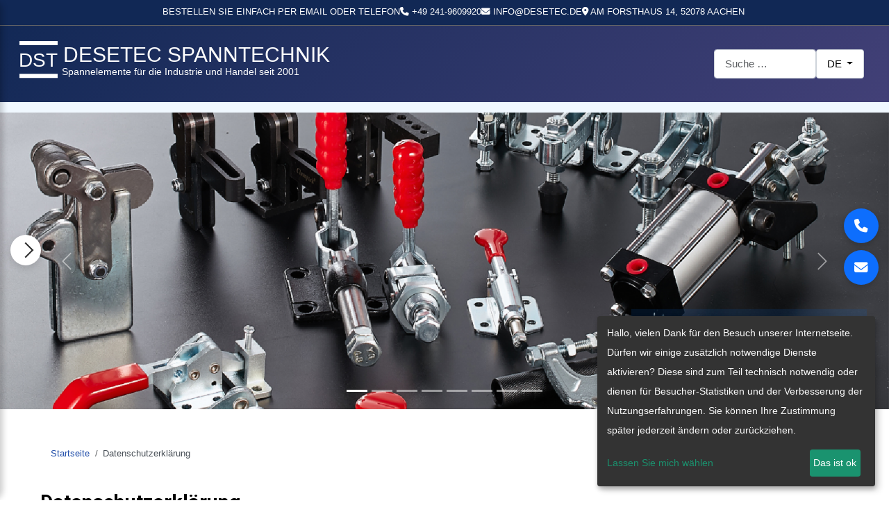

--- FILE ---
content_type: text/html; charset=utf-8
request_url: https://desetec.de/de/datenschutzerklaerung
body_size: 15600
content:
<!DOCTYPE html>
<html lang="de-de" dir="ltr">
<head>

    <meta name="publisher" content="DESETEC SPANNTECHNIK-Halimler Vertrieb">
    <meta name="copyright" content="DESETEC SPANNTECHNIK-Halimler Vertrieb">
    <meta name="author" content="DESETEC SPANNTECHNIK-Halimler Vertrieb">
    <meta name="keywords" content="Schnellspanner, Kniehebelspanner, Pneumatikspanner, Hydraulikspanner, Hydraulikzylinder, Spannzylinder, Drehdurchführungen, Anschlagpunkte, Anschlagwirbel "/>
   
    <meta property="og:type" content="article"/>
    
<meta charset="utf-8">
	<meta name="author" content="DESETEC SPANNTECHNIK-Halimler Vertrieb">
	<meta name="viewport" content="width=device-width, initial-scale=1">
	<meta name="description" content="Datenschutzerklärung DESETEC SPANNTECHNIK">
	<meta name="generator" content="Joomla! - Open Source Content Management">
	<title>Datenschutzerklärung – DESETEC SPANNTECHNIK</title>
	<link href="/media/templates/site/cassiopeia_desetec/images/desetec-favicon.svg" rel="icon" type="image/svg+xml">
	<link href="/media/templates/site/cassiopeia_desetec/images/desetec.ico" rel="alternate icon" type="image/vnd.microsoft.icon">
	<link href="/media/templates/site/cassiopeia_desetec/images/desetec-favicon-pinned.svg" rel="mask-icon" color="#000">
	<link href="https://desetec.de/de/component/finder/search?format=opensearch&amp;Itemid=101" rel="search" title="OpenSearch DESETEC SPANNTECHNIK" type="application/opensearchdescription+xml">

    <link href="/media/system/css/joomla-fontawesome.min.css?2acf0f" rel="lazy-stylesheet"><noscript><link href="/media/system/css/joomla-fontawesome.min.css?2acf0f" rel="stylesheet"></noscript>
	<link href="/media/templates/site/cassiopeia/css/global/colors_standard.min.css?2acf0f" rel="stylesheet">
	<link href="https://fonts.googleapis.com/css2?family=Noto+Sans:wght@100;300;400;700&amp;family=Roboto:wght@100;300;400;700&amp;display=swap" rel="lazy-stylesheet" media="print" onload="this.media='all'" crossorigin="anonymous"><noscript><link href="https://fonts.googleapis.com/css2?family=Noto+Sans:wght@100;300;400;700&amp;family=Roboto:wght@100;300;400;700&amp;display=swap" rel="stylesheet"></noscript>
	<link href="/media/templates/site/cassiopeia/css/template.min.css?2acf0f" rel="stylesheet">
	<link href="/media/vendor/awesomplete/css/awesomplete.css?1.1.7" rel="stylesheet">
	<link href="/media/mod_languages/css/template.min.css?2acf0f" rel="stylesheet">
	<link href="/media/templates/site/cassiopeia/css/vendor/joomla-custom-elements/joomla-alert.min.css?0.4.1" rel="stylesheet">
	<link href="/media/templates/site/cassiopeia_desetec/css/user.css?2acf0f" rel="stylesheet">
	<link href="/media/plg_system_jcemediabox/css/jcemediabox.min.css?7d30aa8b30a57b85d658fcd54426884a" rel="stylesheet">
	<style>:root {
		--hue: 214;
		--template-bg-light: #f0f4fb;
		--template-text-dark: #495057;
		--template-text-light: #ffffff;
		--template-link-color: #2a69b8;
		--template-special-color: #001B4C;
		--cassiopeia-font-family-body: "Noto Sans", sans-serif;
			--cassiopeia-font-family-headings: "Roboto", sans-serif;
			--cassiopeia-font-weight-normal: 400;
			--cassiopeia-font-weight-headings: 700;
	}</style>

    <script src="/media/vendor/jquery/js/jquery.min.js?3.7.1"></script>
	<script src="/media/vendor/jquery/js/jquery-noconflict.min.js?3.7.1"></script>
	<script type="application/json" class="joomla-script-options new">{"joomla.jtext":{"MOD_FINDER_SEARCH_VALUE":"Suche &hellip;","COM_FINDER_SEARCH_FORM_LIST_LABEL":"Suchergebnisse","JLIB_JS_AJAX_ERROR_OTHER":"Beim Abrufen von JSON-Daten wurde ein HTTP-Statuscode %s zurückgegeben.","JLIB_JS_AJAX_ERROR_PARSE":"Ein Parsing-Fehler trat bei der Verarbeitung der folgenden JSON-Daten auf:<br><code style='color:inherit;white-space:pre-wrap;padding:0;margin:0;border:0;background:inherit;'>%s<\/code>","ERROR":"Fehler","MESSAGE":"Nachricht","NOTICE":"Hinweis","WARNING":"Warnung","JCLOSE":"Schließen","JOK":"OK","JOPEN":"Öffnen"},"finder-search":{"url":"\/de\/component\/finder\/?task=suggestions.suggest&format=json&tmpl=component&Itemid=101"},"bootstrap.dropdown":{".dropdown-toggle":{"flip":true,"boundary":"scrollParent","reference":"toggle","display":"dynamic","popperConfig":true}},"system.paths":{"root":"","rootFull":"https:\/\/desetec.de\/","base":"","baseFull":"https:\/\/desetec.de\/"},"csrf.token":"8c96183454a120b9063c4aa4cdec59d1"}</script>
	<script src="/media/system/js/core.min.js?a3d8f8"></script>
	<script src="/media/templates/site/cassiopeia/js/template.min.js?2acf0f" type="module"></script>
	<script src="/media/vendor/bootstrap/js/alert.min.js?5.3.8" type="module"></script>
	<script src="/media/vendor/bootstrap/js/button.min.js?5.3.8" type="module"></script>
	<script src="/media/vendor/bootstrap/js/carousel.min.js?5.3.8" type="module"></script>
	<script src="/media/vendor/bootstrap/js/collapse.min.js?5.3.8" type="module"></script>
	<script src="/media/vendor/bootstrap/js/dropdown.min.js?5.3.8" type="module"></script>
	<script src="/media/vendor/bootstrap/js/modal.min.js?5.3.8" type="module"></script>
	<script src="/media/vendor/bootstrap/js/offcanvas.min.js?5.3.8" type="module"></script>
	<script src="/media/vendor/bootstrap/js/popover.min.js?5.3.8" type="module"></script>
	<script src="/media/vendor/bootstrap/js/scrollspy.min.js?5.3.8" type="module"></script>
	<script src="/media/vendor/bootstrap/js/tab.min.js?5.3.8" type="module"></script>
	<script src="/media/vendor/bootstrap/js/toast.min.js?5.3.8" type="module"></script>
	<script src="/media/system/js/joomla-hidden-mail.min.js?80d9c7" type="module"></script>
	<script src="/media/templates/site/cassiopeia_desetec/js/user.js?2acf0f"></script>
	<script src="/media/vendor/awesomplete/js/awesomplete.min.js?1.1.7" defer></script>
	<script src="/media/com_finder/js/finder.min.js?755761" type="module"></script>
	<script src="/media/system/js/messages.min.js?9a4811" type="module"></script>
	<script src="/media/plg_system_jcemediabox/js/jcemediabox.min.js?7d30aa8b30a57b85d658fcd54426884a"></script>
	<script type="application/ld+json">{"@context":"https://schema.org","@type":"BreadcrumbList","@id":"https://desetec.de/#/schema/BreadcrumbList/184","itemListElement":[{"@type":"ListItem","position":1,"item":{"@id":"https://desetec.de/de/","name":"Startseite"}},{"@type":"ListItem","position":2,"item":{"@id":"https://desetec.de/de/datenschutzerklaerung","name":"Datenschutzerklärung"}}]}</script>
	<script type="application/ld+json">{"@context":"https://schema.org","@graph":[{"@type":"Organization","@id":"https://desetec.de/#/schema/Organization/base","name":"DESETEC SPANNTECHNIK","url":"https://desetec.de/","logo":{"@type":"ImageObject","@id":"https://desetec.de/#/schema/ImageObject/logo","url":"images/Logo_Desetec_with_white_background.png","contentUrl":"images/Logo_Desetec_with_white_background.png","width":1220,"height":100},"image":{"@id":"https://desetec.de/#/schema/ImageObject/logo"}},{"@type":"WebSite","@id":"https://desetec.de/#/schema/WebSite/base","url":"https://desetec.de/","name":"DESETEC SPANNTECHNIK","publisher":{"@id":"https://desetec.de/#/schema/Organization/base"},"potentialAction":{"@type":"SearchAction","target":"https://desetec.de/de/component/finder/search?q={search_term_string}&amp;Itemid=101","query-input":"required name=search_term_string"}},{"@type":"WebPage","@id":"https://desetec.de/#/schema/WebPage/base","url":"https://desetec.de/de/datenschutzerklaerung","name":"Datenschutzerklärung – DESETEC SPANNTECHNIK","description":"Datenschutzerklärung DESETEC SPANNTECHNIK","isPartOf":{"@id":"https://desetec.de/#/schema/WebSite/base"},"about":{"@id":"https://desetec.de/#/schema/Organization/base"},"inLanguage":"de-DE","breadcrumb":{"@id":"https://desetec.de/#/schema/BreadcrumbList/184"}},{"@type":"Article","@id":"https://desetec.de/#/schema/com_content/article/37","name":"Datenschutzerklärung","headline":"Datenschutzerklärung","inLanguage":"de-DE","isPartOf":{"@id":"https://desetec.de/#/schema/WebPage/base"}}]}</script>
	<script>jQuery(document).ready(function(){WfMediabox.init({"base":"\/","theme":"standard","width":"","height":"","lightbox":0,"shadowbox":0,"icons":1,"overlay":1,"overlay_opacity":0.8,"overlay_color":"#000000","transition_speed":500,"close":2,"labels":{"close":"Close","next":"Next","previous":"Previous","cancel":"Cancel","numbers":"{{numbers}}","numbers_count":"{{current}} of {{total}}","download":"Download"},"swipe":true,"expand_on_click":true});});</script>


    <!-- Google Tag Manager -->
    <script>
    (function(w, d, s, l, i) {
        w[l] = w[l] || [];
        w[l].push({
            'gtm.start':
            new Date().getTime(),
            event: 'gtm.js'
        });
        var f = d.getElementsByTagName(s)[0],
            j = d.createElement(s),
            dl = l != 'dataLayer' ? '&l=' + l : '';
        j.async = true;
        j.src =
        'https://www.googletagmanager.com/gtm.js?id=' + i + dl;
        f.parentNode.insertBefore(j, f);
    })(window, document, 'script', 'dataLayer', 'GTM-P6BMJFJ');
    </script>
    <!-- End Google Tag Manager -->

  <!-- Klaro JS einbinden -->
<script defer data-config src="/media/templates/site/cassiopeia_desetec/js/klaro/klaro-config.js"></script>
<script defer src="/media/templates/site/cassiopeia_desetec/js/klaro/klaro-no-css.js"></script>
 
<!-- Klaro CSS -->
<link rel="stylesheet" type="text/css" href="/media/templates/site/cassiopeia_desetec/css/klaro.css" />
 


</head>

<!-- Google Tag Manager (noscript) -->
<noscript><iframe src="https://www.googletagmanager.com/ns.html?id=GTM-P6BMJFJ"
height="0" width="0" style="display:none;visibility:hidden"></iframe></noscript>
<!-- End Google Tag Manager (noscript) -->

<body class="site com_content wrapper-fluid view-article no-layout no-task itemid-997">


<!-- DEIN EIGENES TOGGLE-MENÜ HIER -->
<div id="customSidebar" class="custom-sidebar">
  <div class="custom-sidebar-content">
    <div class="side-menu">
      
    </div>
  </div>
</div>

<button id="sidebarToggle" class="custom-sidebar-toggle" aria-label="Menü öffnen">
   
</button>
<!-- ENDE TOGGLE-MENÜ -->


    <header class="header container-header full-width">

                    <div class="container-topbar">
            
<div id="mod-custom236" class="mod-custom custom">
    <div class="top-info"><span class="info-text">Bestellen Sie einfach per Email oder Telefon</span> <span class="info-item"><i class="fa fa-phone"></i> <a href="tel:+492419609920">+49 241‑9609920</a></span> <span class="info-item"><i class="fa fa-envelope"></i> <a href="mailto:info@desetec.de">info@desetec.de</a></span> <span class="info-item"><i class="fa fa-map-marker"></i> Am Forsthaus 14, 52078 Aachen</span></div></div>

            </div>
        
        



            <div class="grid-child header-layout"> 
      <div class="navbar-brand">
        <div class="logo d-inline-block"><img src='/logo.svg' alt="Desetec Spanntechnik'"/></div>

            <a class="brand-logo" href="/">
                <span title="DESETEC SPANNTECHNIK">DESETEC SPANNTECHNIK</span>            </a>
                            <div class="site-description">Spannelemente für die Industrie und Handel seit 2001</div>
                    </div>

       <div class="header-actions">
            
            
                            <div class="container-search">
                    
<search>
    <form class="mod-finder js-finder-searchform form-search" action="/de/component/finder/search?Itemid=101" method="get" aria-label="search">
        <label for="mod-finder-searchword288" class="visually-hidden finder">Suchen</label><input type="text" name="q" id="mod-finder-searchword288" class="js-finder-search-query form-control" value="" placeholder="Suche &hellip;">
                        <input type="hidden" name="Itemid" value="101">    </form>
</search>
<div class="mod-languages">
    <p class="visually-hidden" id="language_picker_des_206">Sprache auswählen</p>


        <div class="mod-languages__select btn-group">
                                    <button id="language_btn_206" type="button" data-bs-toggle="dropdown" class="btn btn-secondary dropdown-toggle" aria-haspopup="listbox" aria-labelledby="language_picker_des_206 language_btn_206" aria-expanded="false">
                                        DE                </button>
                                                <ul aria-labelledby="language_picker_des_206" class="lang-block dropdown-menu">

                                                                                <li>
                    <a aria-label="English (UK)" href="/en/datenschutzerklaerung">
                                                EN                    </a>
                </li>
                            </ul>
    </div>

</div>

                </div>
            
         </div></div> 
    </header>
<!-- STICKY MENU NACH DEM HEADER MANUELL HINZUGEFÜGT -->
<div class="container-nav sticky-nav">
<div id="mainmenu-wrapper">
    <nav class="navbar navbar-expand-lg">
        
    </nav>
</div>
</div>

    <div class="site-grid">
                    <div class="container-banner full-width">
                
<div id="mod-custom274" class="mod-custom custom">
    <div id="carouselExampleCaptions" class="carousel slide carousel-fade" data-bs-ride="carousel">
<div class="carousel-indicators"><button type="button" class="active" data-bs-target="#carouselExampleCaptions" data-bs-slide-to="0" aria-current="true" aria-label="Slide 1"></button> <button type="button" data-bs-target="#carouselExampleCaptions" data-bs-slide-to="1" aria-label="Slide 2"></button> <button type="button" data-bs-target="#carouselExampleCaptions" data-bs-slide-to="2" aria-label="Slide 3"></button> <button type="button" data-bs-target="#carouselExampleCaptions" data-bs-slide-to="3" aria-label="Slide 4"></button> <button type="button" data-bs-target="#carouselExampleCaptions" data-bs-slide-to="4" aria-label="Slide 5"></button> <button type="button" data-bs-target="#carouselExampleCaptions" data-bs-slide-to="5" aria-label="Slide 6"></button><button type="button" data-bs-target="#carouselExampleCaptions" data-bs-slide-to="6" aria-label="Slide 8"></button><button type="button" data-bs-target="#carouselExampleCaptions" data-bs-slide-to="7" aria-label="Slide 8"></button></div>
<div class="carousel-inner">
<div class="carousel-item active" data-bs-interval="10000"><img src="/images/Slider/Kniehebelspanner.webp" alt="Kniehebelspanner, Schnellspanner, Horitontalspanner, Vertikalspanner" class="d-block w-100" />
<div class="carousel-caption d-none d-md-block"><a href="/de/kontakt"><button type="button" class="btn btn-primary btn-lg">KONTAKT</button></a>
<p>GRÖSSTE AUSWAHL AN KNIEHEBELSPANNERN AUF DEM MARKT</p>
</div>
</div>
<div class="carousel-item"><a href="/de/normalien/spannelemente/kraftspanner" title="Kraftspanner"> <img src="/images/Slider/Kraftspanner.png" alt="Kraftspanner" class="d-block w-100" /></a>
<div class="carousel-caption d-none d-md-block"><a href="/de/kontakt"><button type="button" class="btn btn-primary btn-lg">KONTAKT</button></a>
<p>KRAFTSPANNER FÜR T-NUTENSTEINE UND MIT ANSCHRAUBGEWINDE</p>
</div>
</div>
<div class="carousel-item"><a href="/de/pneumatische-spanntechnik/automations-kraftspanner-pneumatik-kraftspanner-schwerlastspanner" title="Automations-Kraftspanner"><img src="/images/Slider/Automations-Kraftspanner.svg" alt="Automations-Kraftspanner, Pneumatikspanner" class="d-block w-100" /></a>
<div class="carousel-caption d-none d-md-block"><a href="/de/kontakt"><button type="button" class="btn btn-primary btn-lg">KONTAKT</button></a>
<p>Neue, besonders wirtschaftliche Serien an Automations-Kraftspannern</p>
</div>
</div>
<div class="carousel-item"><img src="/images/Slider/Pneumatikspanner.svg" alt="Pneumatikspanner, pneumatische Kraftspanner" class="d-block w-100" />
<div class="carousel-caption d-none d-md-block"><a href="/de/kontakt"><button type="button" class="btn btn-primary btn-lg">KONTAKT</button></a>
<p>Pneumatikspanner - Hebelspanner - Schwenkspanner - Schwere Ausführungen</p>
</div>
</div>
<div class="carousel-item"><img src="/images/Slider/Automationskraftspanner.svg" alt="Automations-Kraftspanner, Pneumatikspanner, Pneumatik-Kniehebelspanner" class="d-block w-100" />
<div class="carousel-caption d-none d-md-block"><a href="/de/kontakt"><button type="button" class="btn btn-primary btn-lg">KONTAKT</button></a>
<p>Pneumatik-Kraftspanner mit Kniehebelmechanik</p>
</div>
</div>
<div class="carousel-item"><img src="/images/Slider/Spannelemente_fuer_die_Industrie.svg" alt="Spannelemente, Spannwerkzeuge, Drehdurchführungen, Anschlagpunkte" class="d-block w-100" />
<div class="carousel-caption d-none d-md-block"><a href="/de/kontakt"><button type="button" class="btn btn-primary btn-lg">KONTAKT</button></a>
<p>BESTELLEN SIE EINFACH PER EMAIL ODER TELEFON</p>
</div>
</div>
<div class="carousel-item"><img src="/images/Slider/Hydraulische_Hebelspanner.svg" alt="..." class="d-block w-100" />
<div class="carousel-caption d-none d-md-block">
<p><a href="/de/kontakt"><button type="button" class="btn btn-primary btn-lg">KONTAKT</button></a></p>
<p>Hydraulische Hebelspanner - Schwenkspannzyliner - Einschraubzylinder</p>
</div>
</div>
<div class="carousel-item"><img src="/images/Slider/Kundenspezifische_Sonderausfuehrungen.svg" alt="..." class="d-block w-100" /></div>
<div class="carousel-caption d-none d-md-block"><a href="/de/kontakt"><button type="button" class="btn btn-primary btn-lg">KONTAKT</button></a>
<p>BESTELLEN SIE EINFACH PER EMAIL ODER TELEFON</p>
</div>
</div>
<button type="button" class="carousel-control-prev" data-bs-target="#carouselExampleCaptions" data-bs-slide="prev"> <span class="carousel-control-prev-icon" aria-hidden="true"></span> <span class="visually-hidden">Previous</span> </button> <button type="button" class="carousel-control-next" data-bs-target="#carouselExampleCaptions" data-bs-slide="next"> <span class="carousel-control-next-icon" aria-hidden="true"></span> <span class="visually-hidden">Next</span> </button></div></div>

            </div>
        

        
        

	


        <div class="grid-child container-component">
            <nav class="mod-breadcrumbs__wrapper" aria-label="Breadcrump">
    <ol class="mod-breadcrumbs breadcrumb px-3 py-2">
                    <li class="mod-breadcrumbs__divider float-start">
                <span class="divider icon-location icon-fw" aria-hidden="true"></span>
            </li>
        
        <li class="mod-breadcrumbs__item breadcrumb-item"><a href="/de/" class="pathway"><span>Startseite</span></a></li><li class="mod-breadcrumbs__item breadcrumb-item active"><span>Datenschutzerklärung</span></li>    </ol>
    </nav>

            
            <div id="system-message-container" aria-live="polite"></div>

            <main>
            <div class="com-content-article item-page">
    <meta itemprop="inLanguage" content="de-DE">
    
    
        <div class="page-header">
        <h1>
            Datenschutzerklärung        </h1>
                            </div>
        
        
    
    
        
                                                <div class="com-content-article__body">
        <p><span style="color: #777777;">Haftung für Inhalte :</span></p>
<p>Die Inhalte unserer Seiten wurden mit größter Sorgfalt erstellt. Diese Webseite wird betrieben von : <br />DESETEC SPANNTECHNIK-HALIMLER VERTRIEB<br /> Am Forsthaus 14<br /> 52078 Aachen<br /> Deutschland<br /> <br /> Tel. : +49 (0)241 - 9609920 <br /> Fax. : +49 (0)241 - 9609947<br /> <joomla-hidden-mail  is-link="1" is-email="1" first="aW5mbw==" last="ZGVzZXRlYy5kZQ==" text="aW5mb0BkZXNldGVjLmRl" base="" >Diese E-Mail-Adresse ist vor Spambots geschützt! Zur Anzeige muss JavaScript eingeschaltet sein.</joomla-hidden-mail><br /> <a href="https://www.desetec.de">www.desetec.de</a></p>
<p><br /><br /> Allgemeines : <br /> Während Sie unsere Webseite besuchen, erheben unsere Webserver zum Betrieb des Angebotes allgemeine technische Informationen, insbesondere über die von Ihnen verwendete Soft- und Hardware, den Browsertyp, die IP-Adresse Ihres Rechners, welche Webseiten Sie aufgerufen haben, sowie den Zeitpunkt und die Dauer Ihres Besuches. Rückschlüsse auf personenbezogene Daten sind allerdings nicht beabsichtigt. Diese Informationen werden benötigt, um Ihnen den Besuch der Website zu ermöglichen, zu statistischen Zwecken und zur Verbesserung unseres Internetangebots. Rechtsgrundlage ist Art. 6 Abs. 1 S. 1 lit. f DS-GVO.<br /> Zum Schutz der uns überlassenen Daten aktualisieren wir fortlaufend unsere technischen und organisatorischen Sicherheitsmaßnahmen. Diese Maßnahmen sollen unberechtigte Zugriffe, widerrechtliche Löschung oder Manipulation und den versehentlichen Verlust der Daten bestmöglich verhindern.<br /> Wenn Sie eine Einwilligung zur Verarbeitung sie betreffender personenbezogener Daten erteilt haben, können Sie diese jederzeit widerrufen. Die Rechtmäßigkeit der aufgrund der Einwilligung bis zum Widerruf erfolgten Verarbeitung wird hierdurch nicht berührt.<br /> Bei Fragen zur Erhebung, Verarbeitung oder Nutzung Ihrer personenbezogenen Daten oder zur Ausübung Ihrer Rechte wenden Sie sich bitte entweder auf dem Postweg an die in Ziffer 1 genannte Adresse oder per E-Mail an <joomla-hidden-mail  is-link="1" is-email="1" first="aW5mbw==" last="ZGVzZXRlYy5kZQ==" text="aW5mb0BkZXNldGVjLmRl" base="" >Diese E-Mail-Adresse ist vor Spambots geschützt! Zur Anzeige muss JavaScript eingeschaltet sein.</joomla-hidden-mail>.</p>
<p><br /><br /> Haftung für Links :<br /> Unser Angebot enthält Links zu externen Webseiten Dritter, auf deren Inhalte wir keinen Einfluss haben. Deshalb können wir für diese fremden Inhalte auch keine Gewähr übernehmen. Für die Inhalte der verlinkten Seiten ist stets der jeweilige Anbieter oder Betreiber der Seiten verantwortlich. Die verlinkten Seiten wurden zum Zeitpunkt der Verlinkung auf mögliche Rechtsverstöße überprüft. Rechtswidrige Inhalte waren zum Zeitpunkt der Verlinkung nicht erkennbar. Eine permanente inhaltliche Kontrolle der verlinkten Seiten ist jedoch ohne konkrete Anhaltspunkte einer Rechtsverletzung nicht zumutbar. Bei Bekanntwerden von Rechtsverletzungen werden wir derartige Links umgehend entfernen.<br /> <br /> Urheberrecht :<br /> Die durch die Seitenbetreiber erstellten Inhalte und Werke auf diesen Seiten unterliegen dem deutschen Urheberrecht. Die Vervielfältigung, Bearbeitung, Verbreitung und jede Art der Verwertung außerhalb der Grenzen des Urheberrechtes bedürfen der schriftlichen Zustimmung des jeweiligen Autors bzw. Erstellers. Downloads und Kopien dieser Seite sind nur für den privaten, nicht kommerziellen Gebrauch gestattet. Soweit die Inhalte auf dieser Seite nicht vom Betreiber erstellt wurden, werden die Urheberrechte Dritter beachtet. Insbesondere werden Inhalte Dritter als solche gekennzeichnet. Sollten Sie trotzdem auf eine Urheberrechtsverletzung aufmerksam werden, bitten wir um einen entsprechenden Hinweis. Bei Bekanntwerden von Rechtsverletzungen werden wir derartige Inhalte umgehend entfernen.</p>
<p><br /> <br /> Schutz Ihrer personenbezogenen Daten :</p>
<p>Der Schutz Ihrer personenbezogenen Daten ist für uns von höchster Bedeutung. Wir sind "verantwortliche Stelle" im Sinne der Datenschutz-Grundverordnung (DS-GVO) und des Bundesdatenschutzgesetzes (BDSG). Falls Sie diese Online-Seiten nutzen möchten, müssen wir stellenweise für die Inanspruchnahme, inhaltliche Ausgestaltung, Bestellung, Lieferung und Leistungserbringung sowie Zahlungsabwicklung (insbesondere Anbahnung, Abschluss, Abwicklung und Rückabwicklung eines Kaufvertrages) im Hinblick auf unsere Leistungen folgende personenbezogene Daten von Ihnen erheben, speichern und nutzen: Name, Vorname, Anrede, Anschrift, E-Mail-Adresse, Telefonnummer, Bankverbindungsdaten.<br /> Die personenbezogenen Daten, die Sie uns z. B. bei einer Bestellung oder per E-Mail mitteilen (etwa Ihr Name und Ihre Kontaktdaten), werden zur Korrespondenz mit Ihnen, um wichtige Updates, Neuigkeiten und Sonderangebote per E-Mail auszusenden oder Kundenfeedback zur Verbesserung unserer Website, unserer Produkte, unseren Service anzufordern und einzuholen. Die Daten werden nur für den Zweck verarbeitet, zu dem Sie uns diese zur Verfügung gestellt haben.<br /> Rechtsgrundlage hierfür ist Art. 6 Abs. 1 S.1 lit. a und b DS-GVO. Wir geben Ihre Daten nur an das mit der Lieferung beauftragte Versandunternehmen weiter, soweit dies zur Lieferung der Waren notwendig ist. Zur Abwicklung von Zahlungen geben wir Ihre Zahlungsdaten an das mit der Zahlung beauftragte Kreditinstitut weiter. Wir versichern, dass wir Ihre personenbezogenen Daten im Übrigen nicht an Dritte weitergeben, es sei denn, dass wir dazu gesetzlich verpflichtet wären oder Sie vorher ausdrücklich eingewilligt haben. Soweit wir zur Durchführung und Abwicklung von Verarbeitungsprozessen Dienstleistungen Dritter in Anspruch nehmen, werden die Bestimmungen der DS-GVO und des BDSG eingehalten.</p>
<p><br /><br />Speicherdauer :<br /> Wir löschen Ihre personenbezogenen Daten, wenn diese für die Geschäftsbeziehung, insbesondere die Anbahnung und Durchführung von Verträgen, nicht mehr erforderlich sind und keine gesetzlichen Aufbewahrungspflichten oder gesetzlichen Rechtfertigungsgrundlagen mehr bestehen. Die im Handelsgesetzbuch (HGB) und in der Abgabenordnung (AO) geregelten Fristen für die Aufbewahrung betragen sechs bis zehn Jahre. Darüber hinaus beeinflussen auch die gesetzlichen Verjährungsfristen die Speicherdauer. Nach §§ 195 ff. des Bürgerlichen Gesetzbuchs (BGB) beläuft sich die regelmäßige Verjährungsfrist auf drei Jahre, in bestimmten Fällen kann die Verjährungsfrist aber auch dreißig Jahre betragen. IV.</p>
<p><br /> <br /> Datenschutz Facebook:<br /> Unser Internetauftritt verwendet Social Plugins ("Plugins") des sozialen Netzwerkes facebook.com, welches von der Facebook Inc., 1601 S. California Ave, Palo Alto, CA 94304, USA betrieben wird ("Facebook"). Die Plugins sind an einem der Facebook Logos erkennbar (weißes „f“ auf blauer Kachel oder ein „Daumen hoch“-Zeichen) oder sind mit dem Zusatz "Facebook Social Plugin" gekennzeichnet. Die Liste und das Aussehen der Facebook Social Plugins kann hier eingesehen werden :&nbsp;&nbsp;</p>
<p><span style="color: #777777;">Wenn Sie eine Webseite unseres Internetauftritts aufrufen, die ein solches Plugin enthält, baut Ihr Browser eine direkte Verbindung mit den Servern von Facebook auf. Der Inhalt des Plugins wird von Facebook direkt an Ihren Browser übermittelt und von diesem in die Webseite eingebunden. Wir haben daher keinen Einfluss auf den Umfang der Daten, die Facebook mit Hilfe dieses Plugins erhebt und informieren Sie daher entsprechend unserem Kenntnisstand:</span></p>
<p>Durch die Einbindung der Plugins erhält Facebook die Information, dass Sie die entsprechende Seite unseres Internetauftritts aufgerufen haben. Sind Sie bei Facebook eingeloggt, kann Facebook den Besuch Ihrem Facebook-Konto zuordnen. Wenn Sie mit den Plugins interagieren, zum Beispiel den Like Button betätigen oder einen Kommentar abgeben, wird die entsprechende Information von Ihrem Browser direkt an Facebook übermittelt und dort gespeichert. Falls Sie kein Mitglied von Facebook sind, besteht trotzdem die Möglichkeit, dass Facebook Ihre IP-Adresse in Erfahrung bringt und speichert.<br /> Zweck und Umfang der Datenerhebung und die weitere Verarbeitung und Nutzung der Daten durch Facebook sowie Ihre diesbezüglichen Rechte und Einstellungsmöglichkeiten zum Schutz Ihrer Privatssphäre entnehmen Sie bitte den Datenschutzhinweisen von Facebook:<br /> Wenn Sie Facebookmitglied sind und nicht möchten, dass Facebook über unseren Internetauftritt Daten über Sie sammelt und mit Ihren bei Facebook gespeicherten Mitgliedsdaten verknüpft, müssen Sie sich vor Ihrem Besuch unseres Internetauftritts bei Facebook ausloggen.<br /> Ebenfalls ist es möglich Facebook-Social-Plugins mit Add-ons für Ihren Browser zu blocken, zum Beispiel mit dem "Facebook Blocker".<br /> <br /> Datenschutzerklärung für die Nutzung von Google Analytics :<br /> Unsere Website benutzt Google Analytics, einen Webanalysedienst der Google Inc. ("Google"). Google Analytics verwendet sog. "Cookies", Textdateien, die auf Ihrem Computer gespeichert werden und die eine Analyse der Benutzung der Website durch Sie ermöglichen. Die durch den Cookie erzeugten Informationen über Ihre Benutzung dieser Website werden in der Regel an einen Server von Google in den USA übertragen und dort gespeichert. Im Falle der Aktivierung der IP-Anonymisierung auf dieser Webseite wird Ihre IP-Adresse von Google jedoch innerhalb von Mitgliedstaaten der Europäischen Union oder in anderen Vertragsstaaten des Abkommens über den Europäischen Wirtschaftsraum zuvor gekürzt.<br /> Nur in Ausnahmefällen wird die volle IP-Adresse an einen Server von Google in den USA übertragen und dort gekürzt. Im Auftrag des Betreibers dieser Website wird Google diese Informationen benutzen, um Ihre Nutzung der Website auszuwerten, um Reports über die Websiteaktivitäten zusammenzustellen und um weitere mit der Websitenutzung und der Internetnutzung verbundene Dienstleistungen gegenüber dem Websitebetreiber zu erbringen. Die im Rahmen von Google Analytics von Ihrem Browser übermittelte IP-Adresse wird nicht mit anderen Daten von Google zusammengeführt.<br /> Sie können die Speicherung der Cookies durch eine entsprechende Einstellung Ihrer Browser-Software verhindern; wir weisen Sie jedoch darauf hin, dass Sie in diesem Fall gegebenenfalls nicht sämtliche Funktionen dieser Website vollumfänglich werden nutzen können. Sie können darüber hinaus die Erfassung der durch das Cookie erzeugten und auf Ihre Nutzung der Website bezogenen Daten (inkl. Ihrer IP-Adresse) an Google sowie die Verarbeitung dieser Daten durch Google verhindern, indem sie das unter dem folgenden Link verfügbare Browser-Plugin herunterladen und installieren:<br /> tools.google.com/dlpage/gaoptout<br /> Wir nutzen Google Analytics, um die Nutzung unserer Website analysieren und regelmäßig verbessern zu können. Über die gewonnenen Statistiken können wir unser Angebot verbessern und für Sie als Nutzer interessanter ausgestalten. Rechtsgrundlage für die Nutzung von Google Analytics ist Art. 6 Abs. 1 S. 1 lit. f DS-GVO.<br /> Nähere Informationen zu Nutzungsbedingungen und Datenschutz finden Sie unter www.google.com/analytics/terms/de.html bzw. unter www.google.com/intl/de/analytics/privacyoverview.html. Wir weisen Sie darauf hin, dass auf dieser Webseite Google Analytics um den Code „gat._anonymizeIp();“ erweitert wurde, um eine anonymisierte Erfassung von IP-Adressen (sog. IP-Masking) zu gewährleisten. <br /> <br /> Datenschutzerklärung für die Nutzung von Google AdWords :<br /> Wir nutzen das Online-Werbeprogramm Google AdWords und im Rahmen von Google AdWords das Conversion-Tracking, ein Werbedienst der Google Inc., 1600 Amphitheatre Parkway, Mountain View, CA 94043, United States („Google“). Das Cookie für Conversion-Tracking wird gesetzt, wenn ein Nutzer auf eine von Google geschaltete Anzeige klickt. Diese Cookies verlieren nach 30 Tagen ihre Gültigkeit und dienen nicht der persönlichen Identifizierung. Besucht der Nutzer bestimmte Seiten der Website des AdWords-Kunden, in diesem Fall unsere Website, und das Cookie ist noch nicht abgelaufen, können Google und der AdWords-Kunde erkennen, dass der Nutzer auf die Anzeige geklickt hat und zu dieser Seite weitergeleitet wurde. Jeder Kunde erhält ein anderes Cookie, d.h. Cookies können somit nicht über die Websites von AdWords-Kunden nachverfolgt werden. Die, mit Hilfe des Conversion-Cookies, eingeholten Informationen können für die Erhebung von Statistiken der AdWords-Kunden genutzt werden. Die Gesamtanzahl der Nutzer, die auf die Anzeige geklickt haben wird erfasst und zu einer mit einem Conversion-Tracking-Tag versehenen Seite weitergeleitet. Wir selbst erheben und verarbeiten in den genannten Werbemaßnahmen keine personenbezogenen Daten. Wir erhalten von Google lediglich statistische Auswertungen zur Verfügung gestellt. Anhand dieser Auswertungen können wir erkennen, welche der eingesetzten Werbemaßnahmen besonders effektiv sind. Weitergehende Daten aus dem Einsatz der Werbemittel erhalten wir nicht, insbesondere können wir die Nutzer nicht anhand dieser Informationen identifizieren.<br /> Aufgrund der eingesetzten Marketing-Tools baut Ihr Browser automatisch eine direkte Verbindung mit dem Server von Google auf. Wir haben keinen Einfluss auf den Umfang und die weitere Verwendung der Daten, die durch den Einsatz dieses Tools durch Google erhoben werden und informieren Sie daher entsprechend unserem Kenntnisstand: Durch die Einbindung von AdWords Conversion erhält Google die Information, dass Sie den entsprechenden Teil unseres Internetauftritts aufgerufen oder eine Anzeige von uns angeklickt haben. Sofern Sie bei einem Dienst von Google registriert sind, kann Google den Besuch Ihrem Account zuordnen. Selbst wenn Sie nicht bei Google registriert sind bzw. sich nicht eingeloggt haben, besteht die Möglichkeit, dass der Anbieter Ihre IP-Adresse in Erfahrung bringt und speichert.<br /> Wir verfolgen mit dem Einsatz von Google AdWords das Interesse, Ihnen Werbung anzuzeigen, die für Sie von Interesse ist, unsere Website für Sie interessanter zu gestalten und eine faire Berechnung von Werbe-Kosten zu erreichen. Rechtsgrundlage für die Verarbeitung Ihrer Daten ist Art. 6 Abs. 1 S. 1 lit. f DS-GVO.<br /> Wenn Sie die Cookies für das Conversion-Tracking deaktivieren möchten, können Sie Ihren Browser so einstellen, dass Cookies von der Domain „googleadservices.com" blockiert werden. Wir weisen Sie darauf hin, dass Sie in diesem Fall gegebenenfalls nicht alle Funktionen dieses Angebots vollumfänglich nutzen können.<br /> Weitere Informationen zum Datenschutz bei Google finden Sie unter <a href="https://policies.google.com/privacy?hl=de" target="_blank" rel="noopener noreferrer">http://www.google.com/intl/de/policies/privacy.</a><br /><br /> Datenschutzerklärung für die Nutzung von Google Adsense :<br /> Unsere Website benutzt Google AdSense, einen Dienst zum Einbinden von Werbeanzeigen der Google Inc. ("Google"). Google AdSense verwendet sog. "Cookies", Textdateien, die auf Ihrem Computer gespeichert werden und die eine Analyse der Benutzung der Website ermöglicht. Google AdSense verwendet auch so genannte Web Beacons (unsichtbare Grafiken). Durch diese Web Beacons können Informationen wie der Besucherverkehr auf diesen Seiten ausgewertet werden.<br /> Die durch Cookies und Web Beacons erzeugten Informationen über die Benutzung dieser Website (einschließlich Ihrer IP-Adresse) und Auslieferung von Werbeformaten werden an einen Server von Google in den USA übertragen und dort gespeichert. Diese Informationen können von Google an Vertragspartner von Google weiter gegeben werden. Google wird Ihre IP-Adresse jedoch nicht mit anderen von Ihnen gespeicherten Daten zusammenführen.<br /> Sie können die Installation der Cookies durch eine entsprechende Einstellung Ihrer Browser Software verhindern; wir weisen Sie jedoch darauf hin, dass Sie in diesem Fall gegebenenfalls nicht sämtliche Funktionen dieser Website voll umfänglich nutzen können. Durch die Nutzung dieser Website erklären Sie sich mit der Bearbeitung der über Sie erhobenen Daten durch Google in der zuvor beschriebenen Art und Weise und zu dem zuvor benannten Zweck einverstanden.<br /> <br /> Datenschutz Google+ :<br /> Unser Internetauftritt verwendet die “+1″-Schaltfläche des sozialen Netzwerkes Google Plus, welches von der Google Inc., 1600 Amphitheatre Parkway, Mountain View, CA 94043, United States betrieben wird (“Google”). Der Button ist an dem Zeichen “+1″ auf weißem oder farbigen Hintergrund erkennbar.<br /> Wenn Sie eine Webseite unseres Internetauftritts aufrufen, die eine solche Schaltfläche enthält, baut Ihr Browser eine direkte Verbindung mit den Servern von Google auf. Der Inhalt der “+1″-Schaltfläche wird von Google direkt an Ihren Browser übermittelt und von diesem in die Webseite eingebunden. Wir haben daher keinen Einfluss auf den Umfang der Daten, die Google mit der Schaltfläche erhebt, gehen jedoch davon aus, dass Ihre IP-Adresse mit erfasst wird.<br /> Zweck und Umfang der Datenerhebung und die weitere Verarbeitung und Nutzung der Daten durch Google sowie Ihre diesbezüglichen Rechte und Einstellungsmöglichkeiten zum Schutz Ihrer Privatsphäre entnehmen Sie bitte Googles Datenschutzhinweisen zu der “+1″-Schaltfläche:</p>
<p><br /> Wenn Sie Google Plus-Mitglied sind und nicht möchten, dass Google über unseren Internetauftritt Daten über Sie sammelt und mit Ihren bei Google gespeicherten Mitgliedsdaten verknüpft, müssen Sie sich vor Ihrem Besuch unseres Internetauftritts bei Google Plus ausloggen.<br /> <br /> Datenschutzerklärung für die Nutzung von Twitter :<br /> Auf unseren Seiten sind Funktionen des Dienstes Twitter eingebunden. Diese Funktionen werden angeboten durch die Twitter Inc., Twitter, Inc. 1355 Market St, Suite 900, San Francisco, CA 94103, USA. Durch das Benutzen von Twitter und der Funktion "Re-Tweet" werden die von Ihnen besuchten Webseiten mit Ihrem Twitter-Account verknüpft und anderen Nutzern bekannt gegeben. Dabei werden auch Daten an Twitter übertragen.<br /> Wir weisen darauf hin, dass wir als Anbieter der Seiten keine Kenntnis vom Inhalt der übermittelten Daten sowie deren Nutzung durch Twitter erhalten. Weitere Informationen hierzu finden Sie in der Datenschutzerklärung von Twitter unter<br /> Ihre Datenschutzeinstellungen bei Twitter können Sie in den Konto-Einstellungen unter ändern.<br /> <br /> Cookies :<br /> Wir verwenden zudem auch sogenannte „Cookies“. Cookies sind kleine Textdateien, die von einem Webseitenserver auf Ihre Festplatte übertragen werden. Hierdurch erhalten wir automatisch bestimmte Daten wie z. B. IP-Adresse, verwendeter Browser, Betriebssystem über Ihren Computer und Ihre Verbindung zum Internet. Cookies können nicht verwendet werden, um Programme zu starten oder Viren auf einen Computer zu übertragen. Anhand der in Cookies enthaltenen Informationen können wir Ihnen die Navigation erleichtern und die korrekte Anzeige unserer Webseiten ermöglichen. Cookies erleichtern Ihnen daher die Benutzung unserer Webseiten und ermöglichen es uns unsere Webseiten attraktiv und effektiv zu gestalten. Die meisten der von uns verwendeten Cookies werden nach Ende der Browser-Sitzung wieder gelöscht. Dazu zählen insbesondere die Session-Cookies. Diese speichern eine sog. Session ID, mit welcher sich verschiedene Anfragen über Ihren Browser der gemeinsamen Sitzung zuordnen lassen. Andere Cookies verbleiben auf Ihrem Rechner und ermöglichen es uns, Ihren Rechner bei Ihrem nächsten Besuch wieder zu erkennen. Natürlich können Sie unsere Website grundsätzlich auch ohne Cookies betrachten. Internet-Browser sind regelmäßig so eingestellt, dass sie Cookies akzeptieren. Sie können die Verwendung von Cookies jederzeit über die Einstellungen Ihres Browsers deaktivieren. Bitte verwenden Sie die Hilfefunktionen Ihres Internetbrowsers, um zu erfahren, wie Sie diese Einstellungen ändern können. Bitte beachten Sie, dass einzelne Funktionen unserer Webseite möglicherweise nicht funktionieren, wenn Sie die Verwendung von Cookies deaktiviert haben. Ihre Informationen, die wir durch vorstehende Cookies gesammelt haben, werden von uns nicht verwendet, um Nutzerprofile zu erstellen oder Ihr Surfverhalten auszuwerten. Wir verarbeiten Ihre personenbezogenen Daten zur technischen Bereitstellung unseres Internetauftritts zur Wahrung unserer berechtigten Interessen gemäß Art. 6 Abs. 1 lit. f DS-GVO. Unser berechtigtes Interesse besteht dabei darin, Ihnen eine ansprechende, technisch funktionierende und benutzerfreundliche Webseite zur Verfügung stellen zu können sowie um Maßnahmen zum Schutz unserer Webseite vor Cyberrisiken zu ergreifen und zu verhindern, dass von unserer Webseite Cyberrisiken für Dritte ausgehen.<br /> <br /> Geltungsbereich :<br /> Diese Ausführungen gelten für alle von Halimler Vertrieb betriebenen Websites und Domänen.<br /> <br /> Ihre Rechte:<br /> Auf Wunsch erhalten Sie unentgeltlich Auskunft über alle personenbezogenen Daten, die wir über Sie gespeichert haben, einschließlich Herkunft, Empfänger und Kategorien von Empfängern, an die diese Daten weitergegeben werden, sowie den Zweck der Datenverarbeitung. Sie können jederzeit Widerspruch gegen die Verarbeitung Sie betreffender personenbezogener Daten einlegen. Ihnen steht im Rahmen der gesetzlichen Bestimmungen auch ein Recht auf Berichtigung und Löschung Ihrer personenbezogenen Daten, auf Einschränkung der Verarbeitung Ihrer personenbezogenen Daten sowie ein Recht auf Datenübertragbarkeit zu. Sie können zudem bei der zuständigen Aufsichtsbehörde Beschwerde einlegen.<br /> <br /> Änderungen und Ergänzungen:<br /> Sollte es zu Änderungen oder Ergänzungen zu dieser Erklärung kommen, so werden wir diese in jedem Falle an dieser Stelle bereitstellen, damit Sie jederzeit die Möglichkeit der Kenntnisnahme haben. <br /> <br /> Aachen, 26.09.2014<br /> <br /> HALIMLER VERTRIEB<br /> Am Forsthaus 14<br /> 52078 Aachen<br /> Deutschland<br /> <br /> Tel. : +49 (0)241 - 9609920 <br /> Fax. : +49 (0)241 - 9609947<br /> <joomla-hidden-mail  is-link="1" is-email="1" first="aW5mbw==" last="ZGVzZXRlYy5kZQ==" text="aW5mb0BkZXNldGVjLmRl" base="" >Diese E-Mail-Adresse ist vor Spambots geschützt! Zur Anzeige muss JavaScript eingeschaltet sein.</joomla-hidden-mail><br /> <a href="https://www.desetec.de">www.desetec.de</a></p>    </div>

        
                                        </div>

            </main>
            
        </div>

        
        
            </div>

        <footer class="container-footer footer full-width">
        <div class="grid-child">
            <div class="footer no-card ">
            <h4 >Schwenkspanner</h4>        
<div id="mod-custom94" class="mod-custom custom">
    <ul>
<li><a href="/de/pneumatische-spanntechnik/pneumatische-schwenkspanner/psp-serie-pneumatischer-schwenkspanner" title="PSP Pneumatische Schwenkspanner">PSP Serie pneumatisch</a></li>
<li><a href="/de/pneumatische-spanntechnik/pneumatische-schwenkspanner/psf-serie-pneumatischer-schwenkspanner" title="PSF Pneumatische Schwenkspanner">PSF Serie pneumatisch</a></li>
<li><a href="/de/pneumatische-spanntechnik/pneumatische-schwenkspanner/asc-serie-pneumatischer-schwenkspanner" title="ASC Pneumatische Schwenkspanner">ASC Serie pneumatisch</a></li>
<li><a href="/de/pneumatische-spanntechnik/pneumatische-schwenkspanner/psb-serie-pneumatischer-schwenkspanner" title="PSB Pneumatische Schwenkspanner Blockversion">PSB Serie&nbsp;pneumatisch</a></li>
<li><a href="/de/pneumatische-spanntechnik/pneumatische-schwenkspanner/p20-serie-pneumatischer-schwenkspanner" title="P20 Pneumatischer Schwenkspanner Blockversion">P20 Serie&nbsp;pneumatisch</a></li>
<li><a href="/de/pneumatische-spanntechnik/pneumatische-schwenkspanner/p21-serie-pneumatischer-schwenkspanner" title="P21 Pneumatischer Schwenkspanner Blockversion">P21 Serie&nbsp;pneumatisch</a></li>
<li><a href="/de/hydraulische-spanntechnik/hydraulische-schwenkspanner" title="Hydraulische Schwenkspanner">Hydr. Schwenkspanner</a></li>
</ul>

<p>
<img src="/images/icon-1_Kniehebelspanner.svg" alt="Kniehebelspanner, Schnellspanner" />
</p></div>
</div>
<div class="footer no-card ">
            <h4 >Hebelspanner</h4>        
<div id="mod-custom93" class="mod-custom custom">
    <ul>
<li><a href="/de/pneumatische-spanntechnik/pneumatische-hebelspanner/plp-serie-pneumatischer-hebelspanner" title="PLP Pneumatischer Hebelspanner">PLP-Serie pneumatisch</a></li>
<li><a href="/de/pneumatische-spanntechnik/pneumatische-hebelspanner/plf-serie-pneumatischer-hebelspanner" title="PLF Pneumatischer Hebelspanner">PLF-Serie pneumatisch</a></li>
<li><a href="/de/pneumatische-spanntechnik/pneumatische-hebelspanner/p12-serie-pneumatischer-hebelspanner" title="P12">P12-Serie pneumatisch</a></li>
<li><a href="/de/hydraulische-spanntechnik" title="Hydraulische Abstützelemente">Hyd. Abstützelemente</a></li>
<li><a href="/de/hydraulische-spanntechnik/hydraulikzylinder-blockzylinder" title="Hydraulikzylinder Blockzylinder">Hydraulische Blockzylinder</a></li>
<li><a href="/de/hydraulische-spanntechnik/hydraulikkomponenten" title="Hydraulikkomponenten">Hdyraulikkomponenten</a></li>
</ul>
<div class="trennlinie"></div>
<a href="/downloads/Anschlagpunkte_E-Katalog.pdf" target="_blank" rel="noopener noreferrer" title="Produktkatalog Anschlagpunkte Anschlagwirbel">
<h4 class="header">Produktkatalog :</h4>
<p>Anschlagpunkte<br /><img src="/images/Produktkatalog_Anschlagpunkte.svg" alt="Produktkatalog Anschlagpunkte Anschlagwirbel" loading="lazy" /></br />Swivel Hoist Rings</p></a>
</div>
</div>
<div class="footer no-card ">
            <h4 >Pneumatikspanner</h4>        
<div id="mod-custom92" class="mod-custom custom">
    <ul>
<li>horizontaler Zylinder</li>
<li>vertikaler Zylinder</li>
<li>Schubstangenspanner</li>
<li>schweißbare Ausführ.</li>
<li>schwere Pneumatikspanner</li>
<li>Kraftspanner</li>
</ul>
<div class="trennlinie"></div>
<a href="/downloads/SKT-Drehdurchfuehrungen.pdf" target="_blank" rel="noopener noreferrer" title="Produktkatalog Drehdurchführungen Rotary Joints">
<h4 class="header">Produktkatalog :</h4>
<p>Drehdurchführungen<br /><img src="/images/Produktkatalog_SKT_Drehdurchfuehrungen.svg" alt="Drehdurchführungen, Rotary Joints, Rotary Unions, SKT, GTA" loading="lazy" /></br />DESETEC-SKT®</p></a>


</div>
</div>
<div class="footer no-card ">
            <h4 >Schnellspanner</h4>        
<div id="mod-custom91" class="mod-custom custom">
    <ul>
<li>Senkrechtspanner</li>
<li>Waagrechtspanner</li>
<li>Schubstangenspanner</li>
<li>Verschlussspanner</li>
<li>Spannzangen/Zugspanner</li>
<li>Kraftspanner</li>
</ul>
<div class="trennlinie"></div>
<a href="/downloads/2021_Katalog_Desetec_Clamptek.pdf" target="_blank" rel="noopener noreferrer" title="Produktkatalog Kniehebelspanner und Pneumatikspanner">
<h4 class="header">Produktkatalog :</h4>
<p>Kniehebelspanner<br /><img src="/images/2021_Produktkatalog_Kniehebelspanner.svg" alt="Kniehebelspanner, Schnellspanner, Clamptek" loading="lazy" /></br />DESETEC-CLAMPTEK®</p></a></div>
</div>
<div class="footer no-card ">
            <h4 >Download-Center</h4>        
<div id="mod-custom196" class="mod-custom custom">
    <ul>
<li><a href="/downloads/M-Serie_Gesamtkatalog.pdf" target="_blank" rel="noopener noreferrer" title="M-Serie_Gesamtkatalog">M-Serie Gesamtkatalog</a></li>
<li><a href="/downloads/M-Serie_Senkrechtspanner-Vertikalspanner.pdf" target="_blank" rel="noopener noreferrer" title="">M-Serie Senkrechtspanner</a></li>
<li><a href="/downloads/M-Serie_Waagrechtspanner-Horizontalspanner.pdf" target="_blank" rel="noopener noreferrer" title="">M-Serie Waagrechtspanner</a></li>
<li><a href="/downloads/M-Serie_Schubstangenspanner.pdf" target="_blank" rel="noopener noreferrer" title="">M-Schubstangenspanner</a></li>
<li><a href="/downloads/M-Serie_Verschlussspanner-Buegelspanner.pdf" target="_blank" rel="noopener noreferrer" title="">M-Serie Verschlussspanner</a></li>
<li><a href="/images/DESETEC/Katalog_Spannzangen.pdf" target="_blank" rel="noopener noreferrer" title="">Spannzangen</a></li>
<li><a href="/downloads/P-Serie_Pneumatikspanner-Pneumatische_Kniehebelspanner.pdf" target="_blank" rel="noopener noreferrer" title="">P-Serie Pneumatikspanner</a></li>
<li><a href="/downloads/DST-Serie_Pneumatik-Kraftspanner.pdf" target="_blank" rel="noopener noreferrer" title="">DST- Pneumatikspanner</a></li>
<li><a href="/downloads/SKT-Drehdurchfuehrungen.pdf" target="_blank" rel="noopener noreferrer" title="">SKT-Drehdurchführungen</a></li>
<li><a href="/downloads/Anschlagpunkte_E-Katalog.pdf" target="_blank" rel="noopener noreferrer" title="">Anschlagpunkte Katalog</a></li>
</ul></div>
</div>
<div class="footer no-card ">
            <h4 >Rechtliches</h4>        
<div id="mod-custom217" class="mod-custom custom">
    <ul>
<li><a href="/de/impressum">Impressum</a></li>
<li><a href="/downloads/pdf/Code_of_Conduct_DE.pdf" target="_blank" rel="noopener noreferrer" title="Code of Conduct deutsch Verhaltenscodex">Code of Conduct DE</a></li>
<li><a href="/downloads/pdf/Code_of_Conduct_EN.pdf" target="_blank" rel="noopener noreferrer" title="Code of Conduct english">Code of Conduct EN</a></li>
<li><a href="/de/datenschutzerklaerung">Datenschutzerklärung</a></li>
<li><a href="/de/agb">AGB</a></li>
</ul>
<div class="trennlinie">&nbsp;</div>
<h4><a href="/de/liefer-und-versandkosten">Versandkosten</a></h4>
<div class="trennlinie">&nbsp;</div>
<h4>Strategische Partner</h4>
<ul>
<li>- Cizmak Mak. San.</li>
<li>- Clamptek Enterprise Co., Ltd.</li>
<li>- Shin Kwang Tech</li>
</ul></div>
</div>

        </div>
    </footer>
    
            <a href="#top" id="back-top" class="back-to-top-link" aria-label="Zurück nach oben">
            <span class="icon-arrow-up icon-fw" aria-hidden="true"></span>
        </a>
    
    
<div id="mod-custom251" class="mod-custom custom">
    <div class="fixed-buttons"><!-- Telefon Button --> <a href="tel:+492419609920" class="fixed-btn" style="background-color: #0d6efd;" aria-label="Desetec Spanntechnik anrufen"> <i class="fa fa-phone" aria-hidden="true"></i> </a> <!-- Mail Button --> <a href="mailto:info@desetec.de" class="fixed-btn" style="background-color: #0d6efd;" aria-label="E-Mail an info@desetec.de senden"> <i class="fa fa-envelope" aria-hidden="true"></i> </a></div></div>



<script>
  document.addEventListener('DOMContentLoaded', function () {
    const nav = document.querySelector('.sticky-nav');
    console.log('Sticky-Nav gefunden:', nav); // <- Prüfen, ob gefunden!

    if (!nav) return;

    window.addEventListener('scroll', function () {
      console.log('ScrollY:', window.scrollY); // <- Prüfen, ob Scroll erkannt wird

      if (window.scrollY > 10) {
        nav.classList.add('scrolled', 'shrink');
      } else {
        nav.classList.remove('scrolled', 'shrink');
      }
    });
  });
</script>

<script>
  document.addEventListener('DOMContentLoaded', function () {
    const toggle = document.querySelector('.search-toggle');
    const box = document.getElementById('searchBox');

    if (toggle && box) {
      toggle.addEventListener('click', () => {
        box.classList.toggle('active');
      });

      // Klick außerhalb schließt das Suchfeld
      document.addEventListener('click', function (e) {
        if (!box.contains(e.target) && !toggle.contains(e.target)) {
          box.classList.remove('active');
        }
      });
    }
  });
</script>

<script>
  document.addEventListener("DOMContentLoaded", function () {
    const toggle = document.querySelector(".search-toggle");
    const wrapper = document.querySelector(".search-wrapper");

    toggle.addEventListener("click", function () {
      wrapper.classList.toggle("active");
    });
  });
</script>



<script>
document.addEventListener('DOMContentLoaded', function () {
    const sidebar = document.getElementById('customSidebar');
    const toggleBtn = document.getElementById('sidebarToggle');

    // --- 1. SIDEBAR & TOGGLE LOGIK ---
    if (sidebar && toggleBtn) {
        toggleBtn.addEventListener('click', function (e) {
            e.stopPropagation(); // Wichtig, damit der Click-Outside-Event nicht sofort feuert
            sidebar.classList.toggle('open');
            this.classList.toggle('active');
        });

        // Schließen, wenn man außerhalb klickt
        document.addEventListener('click', function (event) {
            if (!sidebar.contains(event.target) && !toggleBtn.contains(event.target)) {
                sidebar.classList.remove('open');
                toggleBtn.classList.remove('active');
            }
        });
    }

    // --- 2. MENÜ-EBENEN LOGIK (Akkordeon-Effekt) ---
    const activeItem = document.querySelector('.side-menu li.current');
    if (activeItem) {
        // Zeige die aktuelle Liste und alle übergeordneten Listen
        let currentParent = activeItem.closest('ul');
        while (currentParent) {
            currentParent.classList.add('visible');
            // Suche das nächste übergeordnete LI, um das nächste UL zu finden
            let parentLi = currentParent.parentElement.closest('li');
            currentParent = parentLi ? parentLi.querySelector('ul') : null;
            // Falls dein Menü tiefer verschachtelt ist, hier die Eltern-ULs hochwandern:
            let ancestorUl = parentLi ? parentLi.closest('ul') : null;
            if (ancestorUl) ancestorUl.classList.add('visible');
            currentParent = ancestorUl;
        }
    }

    // --- 3. ANIMATION (INTERSECTION OBSERVER) ---
    const introElements = document.querySelectorAll('.desetec-intro');
    if (introElements.length > 0) {
        const observer = new IntersectionObserver(
            entries => {
                entries.forEach(entry => {
                    if (entry.isIntersecting) {
                        entry.target.classList.add('visible');
                    }
                });
            },
            { threshold: 0.3 }
        );
        introElements.forEach(el => observer.observe(el));
    }
});
</script>

</body>
</html>


--- FILE ---
content_type: text/css
request_url: https://desetec.de/media/templates/site/cassiopeia_desetec/css/user.css?2acf0f
body_size: 55557
content:
html, body {
  font-family: "Helvetica Neue", Arial, sans-serif;
  font-size: 0.9375rem;  /* 15px */
  line-height: 2;         /* flexibel */
  color: #000;
  text-rendering: optimizeLegibility;
  -webkit-font-smoothing: antialiased;
  -moz-osx-font-smoothing: grayscale;
  width: 100%;
  margin: 0;
  padding: 0;
}

@media screen and (min-width: 1400px) {
  html, body {
    font-size: 17px;      /* 17px × 2 = 34px Zeilenhöhe */
  }
}

@media screen and (max-width: 768px) {
  html, body {
    font-size: 14px;
    line-height: 1.7;     /* flexibel, entspricht ca. 24px */
  }
}

:root {
  --main-blue: #004080;
  }

a.brand-logo:hover {
  color: #fff !important;
}

/* --- Desktop: Dezent am rechten Rand --- */
.fixed-buttons {
  position: fixed;
  right: 15px;
  top: 50%;
  transform: translateY(-50%);
  display: flex;
  flex-direction: column;
  z-index: 2000;
}

.fixed-btn {
  display: inline-flex;
  align-items: center;
  justify-content: center;
  background-color: var(--template-link-color); /* Nutzt dein Blau */
  border-radius: 50%;
  width: 50px; /* Etwas kleiner für Desktop */
  height: 50px;
  color: white !important;
  font-size: 1.3rem;
  text-decoration: none;
  margin-bottom: 10px;
  transition: all 0.3s ease;
  box-shadow: 0 4px 10px rgba(0,0,0,0.2);
}

.fixed-btn:hover {
  background-color: var(--template-special-color) !important;
  transform: scale(1.1); /* Lieber Vergrößern statt Drehen, wirkt ruhiger */
}

/* --- Mobil: Feste Leiste unten mittig --- */
@media (max-width: 768px) {
  .fixed-buttons {
    top: auto;
    bottom: 0;
    right: 0;
    left: 0;
    transform: none;
    flex-direction: row; /* Nebeneinander */
    justify-content: space-evenly; /* Gleichmäßig verteilt */
    background: rgba(255, 255, 255, 0.9); /* Transparenter Hintergrund */
    backdrop-filter: blur(5px); /* Milchglas-Effekt */
    padding: 10px 0;
    border-top: 1px solid #ddd;
    box-shadow: 0 -2px 10px rgba(0,0,0,0.1);
  }

  .fixed-btn {
    width: 45%; /* Buttons fast halbe Breite */
    height: 45px;
    border-radius: 5px; /* Rechteckig mit runden Ecken wirkt moderner im Footer */
    margin-bottom: 0;
    font-size: 1rem;
  }
  
  /* Optional: Text neben das Icon auf Mobil */
  .fixed-btn::after {
    content: attr(data-label); /* Falls du Text im HTML hast */
    margin-left: 8px;
    font-size: 0.9rem;
    font-weight: bold;
  }
}

@media (max-width: 768px) {
  #back-top {
    bottom: 70px !important; /* Über die neue Button-Leiste schieben */
  }
}

@media (max-width: 768px) {
  .desetec-intro::before,
  .desetec-intro::after {
    display: none;
  }
}


 /* Mainmenu eine Zeile */

 @media (max-width: 576px) {
  .container-header .container-search {
    display: none;
  }
}


.container-search {
  display: flex;
  margin: 0.5rem !important;
  z-index: 1500 !important;
  gap: 0.5rem;
  }

/* Erwingt die horizontale Ausrichtung im Header-Logobereich*/
.navbar-brand {
    justify-content: space-between !important;
    align-items: center !important;
    width: 100% !important;
    flex-wrap: nowrap !important;
}

/* Gruppierung der rechten Module */
.header-actions {
    display: flex;
    align-items: center;
    gap: 15px; /* Abstand zwischen Sprache und Suche */
}

/* Verhindert, dass das Logo zu groß wird und alles wegdrückt */
.logo {
    max-height: 50px;
    width: auto;
}

/* Mobil-Anpassung */
@media (max-width: 768px) {
    .site-description {
        display: none; /* Beschreibung auf Handy weg für mehr Platz */
    }
    
    .header-actions {
        gap: 5px;
    }
    
    /* Suchfeld auf Mobilgeräten schmaler machen */
    .container-search input {
        max-width: 120px;
    }
}

/* Weltkarte Kontakt Hintergrund */
.com-contact__container
	{
	background-image: url("/images/bg-map.png");
  border-bottom: 1px solid gray;
		}


/* Standardzustand: unsichtbar und leicht verschoben script eingebunden*/
.desetec-intro {
  opacity: 0;
  transform: translateY(20px);
  transition: opacity 0.9s ease, transform 0.9s ease;
}

/* Wenn sichtbar, wird der Effekt aktiviert */
.desetec-intro.visible {
  opacity: 1;
  transform: translateY(0);
}

/* Damit Sprachauswahl nach dem Aufklappen sichtbar ist*/
.header.container-header.full-width {
  z-index: 1000;
}
  

/* Animation effect on hover */
.card:hover {
  transform: scale(1.02); /* Slightly enlarges the card */
  box-shadow: 0 8px 16px rgba(0, 0, 0, 0.2); /* Adds shadow */
}

/* Optional: Animation effect on click */
.card:active {
  transform: scale(0.97); /* Slightly shrinks when clicked */
}

/* Von mir*/
.card h4{ 
  font-size: 12px;
  font-weight: 700;
  color: #747678;
  line-height: 18px;
  text-decoration: none solid #747678;
  text-transform: uppercase;
}

 /* Von mir*/
.card:hover {
 box-shadow: 0 8px 16px 0 rgba(0,0,0,0.2);  
 transition: all 0.5s ease-out;
 }

.description-flex {
  width: 100%!important;
  display: grid;
  grid-template-columns: 3fr 2fr;
  }

/* Einzelne Karte */
.custom-grid {
  display: flex;
  flex-wrap: wrap;
  margin-left: -0.75rem;
  margin-right: -0.75rem;
}

.responsive-card {
  padding-left: 0.75rem;
  padding-right: 0.75rem;
  margin-bottom: 1.5rem; /* entspricht mb-4 */
  width: 100%;
}

@media (min-width: 576px) {
  .responsive-card {
    width: 50%;
  }
}

@media (min-width: 768px) {
  .responsive-card {
    width: 33.3333%;
  }
}

/* Einzelne Karte bis hier*/


.contact-brand {
  display: flex;
  font-size: 1.5rem;
  margin-left: 1rem;}

.divider-downloads {
margin-right: 1rem;
margin-left: 1rem;
border-right: 1px solid black;
padding-left: 1rem;
padding-right: 1rem;
border-left: 1px solid black;

}

a:link, a:visited {
  text-decoration: none;
 }

div.mod-languages ul li.lang-active {
background-color: white;
  color: black ;
}

div.mod-languages ul a:hover {
    color: black;
}

div.mod-languages ul a {
color: black !important;
}
 div.mod-languages {
      color: white;
      line-height: 1.85;
  }
  
div.mod-languages .btn-group .btn {
    background-color: white;
    color: black;
}

  
  @media (max-width: 576px) {
    div.mod-languages a {
      color: black;
  }}

  div.mod-languages ul.lang-inline li:hover {
    background: white ;
}

  div.mod-languages ul li.lang-active a {
      background-color: transparent;
      color: var(--cassiopeia-color-hover);
  }
 


@media (max-width: 992px) {
  div.mod-languages ul a {
  color: black;}
}

/* Sprachumschalter: Dropdown nicht breiter als Trigger */
.mod-languages .dropdown-menu {
  min-width: auto;
  width: auto;
  white-space: nowrap;
}

.mod-languages {
  position: relative;
}

.mod-languages .dropdown-menu {
  min-width: 100%;
}


/* Footer */

.footer {
  background-image: none;
  background-color: #333;

  color: white;
  }

  body.wrapper-fluid footer>.grid-child {
    background-color: #333;
  }
  
  .footer .grid-child {align-items: flex-start; }
  
.footer ul {padding-left: 0;
  list-style: none;}
  
.footer a {text-decoration: none;}

  
 /* Logo-GrÃ¶ÃŸe */
 .container-header .site-description {
  transform: translate(61px,-19px);
  font-size: 0.9rem;
}

.logo {
  transform: translate(0px,5px );
}

@media (max-width: 768px) {
  .logo {
    transform: translate(0px,-2px );
      }}


@media (max-width: 576px) {
  .logo {
      width: 35px;
      width: 35px;
      transform: translate(0px,-2px );
      }}

 /* Mainmenu eine Zeile */

 .navbar-nav .nav-link.active {
  color: #f39c12 ;
border-bottom: 1px solid #f39c12 ;
}

.navbar-nav .nav-link:hover {
  color: #f39c12 ;
}



 @media (min-width: 992px){
  .container-header .container-nav {
          max-width: 100%;
          justify-content: center;
          padding: 2rem 1.5rem;
          
      }}
  
  
  @media (max-width: 992px) {
  .container-header .container-nav {
  justify-content: auto;
  }}




.container-topbar {
  display: flex;
  padding-top: 0.3rem;
  padding-bottom: 0.3rem;
  padding-right: 0.3rem;
  padding-left: 2rem;
}


@media (max-width: 768px) {
  .container-topbar{
    display: none;
    height: 0rem;
  }}


  @media (max-width: 768px) {
    .container-header .navbar-brand {
      font-size: 1.6rem;
     
    }}

    @media (max-width: 576px) {
      .container-header .navbar-brand {
        font-size: 1.5rem;
       
      }}


@media (max-width: 768px) {
  .site-description{
    display: none;
    height: 0rem;
  }}

 /* Ganz oben : Bestellen Sie */
.top-info {
  gap: 2rem;       /* grÃ¶ÃŸerer Abstand zwischen Elementen */
    padding-bottom: 2px;
  text-transform: uppercase;
  font-size: 90%;
}



.top-info, .top-contacts {
  display: flex;
  justify-content: center;
  gap: 1.7rem;
}

.top-contacts {
  padding-top: 2px;
}

@media (max-width: 768px) {
  .top-contacts {
    flex-direction: column;
    text-align: center;
  }
} 



 /* Images im Accordion centern */

.accordion-body img {
  display: block; margin-left: auto; margin-right: auto;
}

 /* als Ãœbergang auf Joomla4 */

 .accordion-heading  {
background-color: #e7eaee;
Text-align: left;
Line-height: 3;
padding-left: 5px;
}



h2.header {
  background: #005ac2;
  line-height: 2;
  font-size: 1.3rem;
  color: white;
}

  .bg-grey {
    background: #f5f5f5;
    color: #22262a;
    font-size: 85%;
    border-radius: 0px 0px 5px 5px;
    margin: 0px -5px 0px -5px;
    padding: 5px;
    text-decoration: none;
}

.bg-grey a{
  color: #22262a; 
}

.ug h4 {
  font-size: 1rem;
  text-decoration: none;
}

.bg-grey h4 {
  font-size: 1.3rem;
  text-decoration: none;

}

.barcat {
  width: 65px;
  height: 40px;
  float: right;
  font-size: 16px;
  line-height: 36px;
}
.schubcat {
  width: 65px;
  height: 40px;
  float: right;
  font-size: 16px;
  line-height: 36px;
}

.pneumcat {
  width: 70px;
  height: 40px;
  float: right;
  font-size: 16px;
  line-height: 36px;
}
.green {
  background: green;
}
.red {
  background: #BE0127;
}
.yellow {
  background: #cca300;
}
.dblue {
  background: #002266;
}
.nopadding {
  padding: 0 !important;
}
.ddred {
  background: #BE0127;
  color: #fff;
  padding: 2px 5px 2px 5px;
}
.ddyellow {
  background: #cca300;
  color: #fff;
  padding: 2px 5px 2px 5px;
}
.ddgrey {
  background: #777;
  color: #fff;
  padding: 2px 5px 2px 5px;
}
.ddgreen {
  background: green;
  color: #fff;
  padding: 2px 5px 2px 5px;
}
.dddblue {
  background: #002266;
  color: #fff;
  padding: 2px 5px 2px 5px;
}
.ddlblue {
  background: #127def;
  color: #fff;
  padding: 2px 5px 2px 5px;
}
.trennlinie {
  border-top: 1px solid #444;
}

.center img {
  display: block; margin-left: auto; margin-right: auto;
}

.desetecblue {
color: #002266;
}

 /* Produktbilder zentrieren */
.col-12 img {
  display: block; 
    margin-left: auto; 
    margin-right: auto;
}

h3 { font-size: 1.2rem; }

h1 small, h2 small, h3 small, h4 small, h5 small, h6 small {
  font-weight: normal;
  line-height: 1;
  color: #999;
}

h2 small {
  clear: both;
  display: block;
  font-size: 0.6rem;
  line-height: 1.0;
}

.trennlinie {
  border-top: 1px solid #444;
  width: 100%;
  margin-top: 1rem;
  margin-bottom: 1rem;}


  .mserie {
    background: white;
    border-right: 1px solid #ddd;
    margin-bottom: 20px;
  }
  .mserie .header1 {
    color: #000;
    margin: 0px;
    padding-left: 10px;
    font-weight: 700;
    line-height: 1.2;
  }
  .mserie:hover {
    border-right: 1px solid black;
    transition: all 0.6s ease-out;
  }

  .mteasertext {
    padding-left: 10px;
    line-height: 1.1;
  }



  
@media (min-width: 768px) {
  .hidden {
    display: none;
    height: 0rem;
  }
}

.container-header .navbar-toggler {
  border: 1px solid var(--navbar-color);
  color: var(--navbar-color);
}



.sidebar-left h3 {
    border-bottom: 1px solid darkgray;
    padding-left: 10px;
}



  
  .mod-list li.active > a {
    text-decoration: none;
}
  
  

a {text-decoration: none;}


.card a {
  text-decoration: none;
}
  

.card-group-img img {
  width: 100%;
  height: 100%;
  margin : 0;
}




/* ug fÃ¼r Ãœbersicht DST Serie waagrechter Fuss, senkrechter Fuss etc.. */


.ug {
  text-align: center;
  transition: box-shadow 0.25s;
}

.ug:hover {
  box-shadow: 2px 2px 2px 2px grey;
}
.ug a {
  text-decoration: none;
}

  .ug .header {
    background: var(--main-blue);
    margin-top: 0.3rem;
    line-height: 2;
    font-size: 1.3rem;
    font-weight: 300;
    margin-bottom: 0.8rem;
  }
  
  .ug .header a {
    color: white;
    text-decoration: none;
  }
  
.ug img {text-align: center ;
  margin-left: auto;
margin-right: auto;}



.ug .bg-grey {
  background: #f5f7fa;
  padding: 0.6rem 0.8rem;
  border-radius: 4px;
  margin-top: 0.6rem;
}

.ug table {
  width: 100%;
  border-collapse: collapse;
  font-size: 0.85rem;
}

.ug table tr {
  border-bottom: 1px solid #e0e4ea;
}

.ug table tr:last-child {
  border-bottom: none;
}

.ug table td {
  padding: 0.25rem 0;
}

/* linke Spalte: Bezeichnung */
.ug table td:first-child {
  text-align: left;
  color: #555;
  white-space: nowrap;
}

/* rechte Spalte: Wert */
.ug table td:last-child {
  text-align: right;
  font-weight: 500;
  color: #000;
}

/* Haltekraft hervorheben */
.ug table tr:first-child td {
  font-size: 0.95rem;
  font-weight: 700;
  color: #005ac2;
}



/* H2 header ausserhalb von Cards */
.box-header h2 {
  background-color:  var(--main-blue);
  font-size: 1.3rem;
  font-weight: 300;
  margin-bottom: 0;
  margin-top: 0;
  padding: 10px;
        line-height: 1.8;

  color: white;
}

@media (max-width: 768px) {
  .box-header h2 {
    font-size: 1.2rem; /* Kleinere Schrift auf mobilen GerÃ¤ten */
  }
}

@media (max-width: 576px) {
  .box-header h2 {
    font-size: 1rem; /* Noch kleinere Schrift auf sehr kleinen GerÃ¤ten */
     line-height: 1.6;

  }
}

box-header h3 {
  font-size: 1.3rem;
  
}

/* FÃ¼r 2-zeilige Ãœberschriften col-4 */
.box-header.lh15 h2 {line-height: 1.2;}


  @media all and (min-width: 992px) {
      .navbar .nav-item .dropdown-menu{ display: none; }
  
      .navbar .nav-item .dropdown-menu{ margin-top:0; }
  }	
  

   /* MENU */
  
   #top-nav{min-height: 50px;}
  
   #top-nav ul{
     background-color: #010101;
     list-style: none;  
   }
   #top-nav ul li{
     display: inline-block;
   }
   
   #top-nav ul li a{
     display: block;
     color:red;
     padding: 10px 20px;
   }
   #top-nav ul li a:hover{border-bottom: 1px solid #666;}
 
       /* Normalien links aufklappen*/
 
.item-458.dropdown > .dropdown-menu {
  transform: translateX(-220%);
}

.item-909.dropdown > .dropdown-menu {
  transform: translateX(-125%);
}
   
.item-281.dropdown > .dropdown-menu,
.item-1080.dropdown > .dropdown-menu,
.item-336.dropdown > .dropdown-menu,
.item-337.dropdown > .dropdown-menu,
.item-568.dropdown > .dropdown-menu,
.item-811.dropdown > .dropdown-menu,
.item-856.dropdown > .dropdown-menu,
.item-857.dropdown > .dropdown-menu,
.item-858.dropdown > .dropdown-menu {
  left: auto !important;
  right: 100% !important;
}

   /* Dropdown */
   li.dropdown{position: relative;}
   ul.dropdown-menu{
     position: absolute;
     min-width: 120px;
   }

   @media (min-width: 992px) {
ul.dropdown-menu:not(.mod-languages *) li {
border-bottom: 1px solid lightgray;
width: 20rem;
line-height: 1.5rem;
}
}

@media (min-width: 992px) {
.dropdown-item {
white-space: normal;
}
}
   
   /* Sub Dropdown */
   ul.dropdown-menu ul.dropdown-menu{
     left: 100%;
     top: 0;
     border-bottom: 2px solid darkgrey;
     padding-left: 0px;
   }
   
 
 
 
   /* Display none by Default */
   ul.dropdown-menu{
     display: none;
   }
   
   
   
  .container-topbar
  {    background-color: var(--cassiopeia-color-primary);
    border-bottom: 1px solid #666;
  }
  
  .container-topbar a
  {text-decoration: none;}

    .container-topbar a:not(.btn):hover{
      color: #fff;
      opacity: 0.8;
      }

  
  
  


  .center
  { text-align: center; }
  
  
  .topbar a {color: var(--cassiopeia-color-hover);}
  
  .subnav {
      background-color: white;
      border-top: 0 none;
      border-bottom: 0 none;
      }
  
  .container-below-top, .container-topbar {
     var(--cassiopeia-color-primary);
     white-space: nowrap;
     justify-content: center;
  }
  
  .dropdown-item:hover {
    color: #ffcc00;
    text-decoration: none;
}
  
  .dropdown-item.active:hover {color: white;}

  .dropdown-item:selected a {color: white;}

  a.dropdown-item.dropdown:active {color: white;}


     /* Breadcrump hover Farbe */

  li.mod-breadcrumbs__item.breadcrumb-item a:hover {
    color: var(--dropdown-link-active-bg);
}

.mod-breadcrumbs__divider.float-start {
  display: none;   /* Das Symbol vor Startseite wird ausgeblendet */
}

.breadcrumb {
  margin-bottom: 1rem;
  background-color: transparent;
  font-size: .875rem;
}


  
  
  .container-header .navbar-brand a {
      text-decoration: none;
  }
  
  .page-header h1 {
      font-size: 1.9rem;
      line-height: 40px;
      margin: 0 0 10px;
      padding-bottom: 10px;
      border-bottom: 1px solid black;
  }

  .page-header h3 {
    color: black;
  }
  
  h2.description {
    font-size: 1.1rem;
    font-weight: 600;
  }
  
  .box.grey .header {
    background: #005ac2;
    line-height: 2;
    font-size: 1.3rem;
    color: white;
  }
  
  .box.grey .header a {
    color: #fff;
  }
  
  /* H2 header ausserhalb von Cards */


  h2.blueheader {
    background: #004080;
    margin-top: 1rem;
    line-height: 2.5;
    color: white;
    font-size: 1.3rem;
    font-weight: 300;
    margin-bottom: 1rem;
    text-align: center;
  }
 


@media (max-width: 768px) {
  h2.blueheader {
    font-size: 1rem;
    margin-top: 1.5rem;
    margin-bottom: 0.75rem;
    padding-left: 0.5rem;
    border-left-width: 3px;
      line-height: 1.5;
  }
}
  
  h3.header a: {
    background: #005ac2;
    margin-top: 0.3rem;
    line-height: 2;
    color: white;
    font-size: 1.3rem;
    font-weight: 300;
    margin-bottom: 0.8px;
    text-align: center;
  }
  
  
  .well {
    background-color: #f8f9fb;
    border-radius: 5px;
    border: none;
    overflow: auto;
    padding: 1rem;
  }

  .main-basklik {
    font-size: 22px;
    font-weight: 600;
    line-height: 1.4;
    margin-bottom: .65em;
    margin-top: 0;
    position:relative
}

@media screen and (min-width: 320px) {
     .main-basklik {
        font-size:calc(21.40741px + .18519vw)
    }
}

@media screen and (min-width: 1400px) {
     .main-basklik {
        font-size:24px
    }
}
  

    /* responsible Tabelle Breite anpassen an Acordion */

  .mr-1 {margin-right:1rem}
  .ml-1 {margin-left:1rem}

 
  
  .product_table .price {
   Background-color: aliceblue;
  }	
  
  .product_table .cad {
   Background-color: azure;
  }	
  
  
  .product_table th.left {
      text-align: left !important;
      padding-left: 20px;
  }
  
  .product_table td.left {
      text-align: left !important;
      padding-left: 20px;
  }
  
  
  tr.blueunderline {
  border-bottom: 1px solid #005ac2;
  }
  
  tr.80 th {font-size: 80% !important;}
  tr.fs85 th {font-size: 85% !important;}
  tr.fs90 th {font-size: 90%!important;}
  tr.fs95 th {font-size: 95% !important;}
  
  tbody.fs90 td {font-size: 90%;}
  tbody.fs95 td {font-size: 95%;}
  thead.fs95 td {font-size: 95%;}
  
   
  .product_table .blue{
  color: #005ac2;
  }
  .product_table .white{
  background-color: white !important;
  border: 1px solid black;
  }
  
   tr.row1 th {border-bottom: none;}
  

  
  .left20 td {
              text-align: left !important;
              padding-left: 20px !important;
                  }
                  
  .left20 th {
          text-align: left !important;
          padding-left: 20px !important;
                  }	
                  
  .left10 td {
          text-align: left !important;
          padding-left: 10px !important;
                  }
                  
  .left10 th {
          text-align: left !important;
          padding-left: 10px !important;
          }
  
  .left5 td {
                  text-align: left !important;
                  padding-left: 5px !important;
                          }			
                          
  .min100 {
      min-width: 100px !important;
  }
  
  .min60 {
      min-width: 60px !important;
  }
  
  .product_table nowrap
  {
      white-space: nowrap;
  }	
      
  .product_table-simple nowrap
  {
      white-space: nowrap;
  }
  
  th.greyblue {
    color: #005ac2;
    Background-color: #f6f6f6;
    }
    
  .product_table left {
      text-align: left;
  }
  .product_table center
   { text-align: center; 
   
  }
  
  .product_table_simple1 {
    width: 100%;
    margin-top: 5px;
    border: 1px dotted #777;
    border-collapse: collapse;
    -webkit-border-radius: 8px;
    -moz-border-radius: 8px;
    border-radius: 8px;
    overflow: auto;	
  }
  
  .product_table_simple1 th
   {
    font-size: 1rem;
   color: white !important;
    line-height: 1.5;
   Background-color: #005ac2 !important;
    padding: 5px 5px 5px 10px;
    text-align: left; 
    border: 1px solid #777;
    border-top: 1px dotted #777;
    font-weight: lighter;
  }
  
  
  .product_table_simple1 td {
    Background-color: #fff;
    font-size: 1rem;
    padding: 5px 5px 5px 10px;
    line-height: 1.5;
    text-align: left; 
    vertical-align: middle;
    border: 1px dotted #777;
  }
  
  .product_table_simple1 left {
      text-align: left;
  }
  .product_table_simple1 center
   { text-align: center; 
   padding-left: 0px;
   
  }
  .product_table_simple1.center th
   { text-align: center; 
   padding-left: 0px;
   
  }
  
  .product_table_simple1 .price {
   Background-color: aliceblue;
  }	
  
  .product_table_simple1 .cad {
   Background-color: azure;
  }	
  
  .row100
  {
    width: 100%;
  }
  
  .fs75
  { font-size: 75%;
  }
  .fs80
  { font-size: 80% !important;
  }
  
  .fs85
  { font-size: 85% !important;
  }
  
  .fs90
  { font-size: 90% !important;
  }
  
  .fs95 
  {  font-size: 95% !important;
  }

  .fs120
  { font-size: 120% !important;
  
  }
  .lh15
  { line-height: 1.5 !important;
  
  }    
    
    
  /* Hoverfarbe bei Tabellen 
  */
  .table-hover tbody tr:hover > th,
  .table-hover tbody tr:hover > td,
  .table-hover tbody tr:hover > p,
   {
    background-color: #f5f5f5;
  }
  
  .table-hover tbody tr:hover > th,
   {
    background-color: #005ac2;
    color: white;
  }
  
  
  
.mt-0 { 
  margin-top: 0 !important;
    }

  .mb1, .mb-1 {
  margin-bottom: 1rem;
  }
  
  .mb2, mb-2 {
  margin-bottom: 2rem;
  }

  .mt1, .mt-1 {
    margin-top: 1rem;
    }
    
    .mt2, .mt-2 {
    margin-top: 2rem;
    }
  
 

  
  

    .desetec {
      background-color: #f8f9fb;
      padding: 0.5rem 0rem 0.3rem 0rem;
      text-align: center;
  }

    .pb2 {
      padding-bottom: 2rem;
      }
  
      .text-center {
        text-align: center!important;
    }
    
   


    .product_table {
      width: 100%;
      border-collapse: collapse;
      margin: 2rem 0;
      font-size: 0.95rem;

      overflow: hidden;
    }
  
    .product_table thead {
      background-color: #004080;
      color: white;
    }
  
    .product_table th, .product_table td {
      padding: 1rem;
      text-align: center;
      white-space: nowrap; /* verhindert Zeilenumbruch */
    }
  
    .product_table tbody tr:nth-child(even) {
      background-color: #f5f8fb;
    }
  
    .product_table tbody tr:hover {
      background-color: #e8f0ff;
    }

/* Header, ab hier ChatGpt */
    
.product_table {
  width: 100%;
  border-collapse: collapse;
  font-size: 0.95rem;
}

/* Header */
.product_table thead th {
  background: #0b4b87;
  color: #fff;
  text-align: center;
  vertical-align: middle;
  padding: 8px 10px;
  line-height: 1.2;
  border-right: 1px dotted rgba(255,255,255,0.35);
}

.product_table thead th:last-child {
  border-right: none;
}

/* zweite Header-Zeile (Einheiten) */
.product_table thead .unit-row th {
  font-size: 0.8rem;
  font-weight: 400;
  opacity: 0.9;
  padding-top: 4px;
  padding-bottom: 6px;
  background-color: rgb(0, 90, 194);
}

/* Body */
.product_table tbody td {
  text-align: center;
  padding: 10px 8px;
  border-bottom: 1px solid #e6e6e6;
}

.product_table tbody td:first-child {
  text-align: left;
  white-space: nowrap;
}

/* Hover-Effekt */
.product_table.table-hover tbody tr:hover {
  background: #f4f8fc;
}

/* Responsive Feinschliff */
@media (max-width: 768px) {
  .product_table {
    font-size: 0.9rem;
  }
}

    /* Mobile Anpassung */
    @media (max-width: 768px) {
      .product_table {
        font-size: 0.8rem;
      }
  
      .product_table th, .product_table td {
        padding: 0.5rem;
      }
    }
   
    .fett {
      font-weight: bold;
    }

    .product_table_simple {
      width: 100%;
      border-collapse: collapse;
      margin: 2rem 0;
      font-size: 0.95rem;

      overflow: hidden;
    }
  
    
 .product_table_simple th, .product_table_simple td {
      padding: 1rem;
      text-align: left;
      border-bottom: 1px solid #e0e0e0;
      white-space: nowrap; /* verhindert Zeilenumbruch */
    }

    .product_table_simple th {
      background-color: #005ac2;
      color: white;
    }    
  
    .product_table_simple tbody tr:nth-child(even) {
      background-color: #f5f8fb;
    }

    .product_table_simple tr:nth-child(odd) {
      background-color: #f1f3f8;
  }

    .product_table_simple tbody tr:hover {
      background-color: #e8f0ff;
    }
  
    /* Mobile Anpassung */
    @media (max-width: 768px) {
      .product_table_simple {
        font-size: 0.8rem;
      }
  
      .product_table_simple th, .product_table td {
        padding: 0.5rem;
      }
    }

    .product_table_single td.artikelnummer {
      font-weight: bold;
    }

/* Nur bei großen Bildschirmen (Desktop) */
@media (min-width: 992px) {
  .container-component {
    padding-left: 2rem;
    padding-right: 2rem;
  }
}    
    
        .container-sidebar-left {
          background-color : rgba(0,0,0,.03);
          border-right: 1px solid #dee2e6; /* Optionales Styling */
        }

   
    /* Halder tg Tabelle */
.tg {
  width: 100%;
  font-size: 14px;
  border-collapse: collapse;
  border-spacing: 0;
  text-align: center;
  vertical-align: middle;
}
.tg td {
  padding: 5px 5px;
  border-style: dotted;
  border-width: 1px;
  overflow: hidden;
  word-break: normal;
  background-color: white;
}
.tg th {
  padding: 3px 10px;
  border-style: solid;
  border-width: 1px;
  overflow: hidden;
  word-break: normal;
  background-color: #e2e2e2;
  font-weight: bold;
}
.tg .tg-halblue {
  background-color: #229ee1;
  color: #ffffff;
  border-color: black;
}
.tg .tg-textblue {
  background-color: #ffffff;
  color: #229ee1;
  border-color: black;
}
.tg .tg-bold {
  font-weight: bold;
}
.tg .tg-info {
  font-size: 12px;
  text-align: left;
  background-color: #e2e2e2;
}
tr.row1 th {
  border-bottom: none;
}
tr.row2 th {
  border-top: none;
  border-bottom: none;
  padding: 2px 2px;
}
tr.row3 th {
  border-top: none;
}
.tg tbody tr:hover>td {
  border-top: 1px solid #009ee3;
  border-right: 1px solid #009ee3;
  border-bottom: 1px solid #009ee3;
  border-left: 1px solid #009ee3;
}
.tg tr.seperator td {
  text-align: left;
  color: #555555;
  background-color: #D4EEFA;
  font-weight: bold;
  border: 1px solid #898989;
  padding: 3px 10px;
}
.separator {
  width: 100%;
  position: relative;
  margin: 10px 0px;
}
    

    .sticky-nav {
      position: sticky;
      top: 0;
      z-index: 1000;
      background: #f0f8ff;
      display: block;
      width: 100%;
    }
   
    body .sticky-nav {
      position: sticky !important;
    }
   
    /* Testweise Sticky-Fix */
    .sticky-nav {
      position: sticky !important;
      top: 0;
      z-index: 1000;
      background: white;
      width: 100%;
      display: block;
    }
   
    .wrapper-fluid,
    .container-header,
    .full-width,
    .grid-child {
      overflow: visible !important;
    }
   
 
   
        /* Mit Java kurz vor Ende body zusammen zum Verkleinern des Menus beim Scrollen */

        .sticky-nav.scrolled {
          padding: 0.4rem 1rem;
          font-size: 0.95rem;
          box-shadow: 0 2px 8px rgba(0, 0, 0, 0.15);
        }
   
   /* Sticky-Bereich */
.sticky-nav {
  position: sticky !important;
  top: 0;
  z-index: 10;
  background: aliceblue;
  width: 100%;
  display: flex;
  align-items: center;
  transition: all 0.3s ease;
  justify-content: center;
  box-shadow: none;
 /*  padding: 1rem 1.5rem;*/
  transition: all 0.3s ease-in-out; /* weicher Ãœbergang */
}
 
/* Bei Scroll: kleiner + Schatten */
.sticky-nav.scrolled {
  padding: 0.2rem 1rem;  /* Weniger Padding beim Scrollen */
  height: 50px;  /* MenÃ¼hÃ¶he beim Scrollen reduzieren */
  box-shadow: 0 2px 12px rgba(0, 0, 0, 0.12);
}


 /* Suche mit Lupe zum Aufklapen (mit Java) */

.search-wrapper {
  position: relative;
  display: flex;
  align-items: center;
}

.search-toggle {
  font-family: "Font Awesome 5 Pro";
  font-size: 24px;
  background: none;
  border: none;
  cursor: pointer;
  color: aliceblue;
  padding: 0 10px;
  height: 100%;
}

.search-form-wrapper {
  position: relative;
  width: 0;
  overflow: hidden;
  transition: width 0.5s ease;
}

.search-wrapper.active .search-form-wrapper {
  width: 300px; /* oder so breit wie du willst */
}

.search-input {
  width: 100%;
  padding: 6px 10px;
  border: 1px solid #ccc;
  border-radius: 4px;
  outline: none;
  background-color: aliceblue;
}


/* z.â€¯B. in user.css oder custom.css */
.navbar .dropdown-menu {
  animation: fadeIn 0.3s ease-in-out;
}

@keyframes fadeIn {
  from { opacity: 0; transform: translateY(10px); }
  to   { opacity: 1; transform: translateY(0); }
}


/* Allgemeines Styling fÃ¼r das benutzerdefinierte SeitenmenÃ¼ */
.custom-sidebar {
  position: fixed;
  top: 0;
  left: -250px; /* MenÃ¼ startet auÃŸerhalb des Bildschirms */
  width: 250px;
  height: 100%;
  background: rgba(0, 0, 0, 0.8); /* Transparenter Hintergrund */
  color: #fff;
  transition: left 0.3s ease-in-out; /* Sanfter Ãœbergang fÃ¼r das Ã–ffnen/SchlieÃŸen */
  box-shadow: 4px 0 8px rgba(0, 0, 0, 0.2); /* Schattenwurf fÃ¼r das MenÃ¼ */
  z-index: 9999;
  border-top-right-radius: 15px; /* Abgerundete Ecken oben */
  border-bottom-right-radius: 15px; /* Abgerundete Ecken unten */
}

/* Wenn das MenÃ¼ geÃ¶ffnet ist (die 'open' Klasse wird hinzugefÃ¼gt) */
.custom-sidebar.open {
  left: 0; /* MenÃ¼ kommt in Sicht */
}

/* Button zum Ã–ffnen/SchlieÃŸen des MenÃ¼s */
#sidebarToggle {
  position: fixed;
  top: 50%;
  left: 15px;
  z-index: 10100;
  background: white;
  border: none;
  width: 44px;
  height: 44px;
  cursor: pointer;
  border-radius: 50%;
  transition: all 0.4s cubic-bezier(0.16, 1, 0.3, 1); /* Sanfte Animation */
  box-shadow: 0 4px 12px rgba(0, 0, 0, 0.15);
  display: flex;
  justify-content: center;
  align-items: center;
  transform: translateY(-50%); /* Zentrierung */
}

#sidebarToggle::before {
  content: "";
  width: 16px;
  height: 16px;
  border-top: 2px solid #333;
  border-right: 2px solid #333;
  transform: rotate(45deg);
  transition: transform 0.4s ease; /* Pfeil-Animation */
}

#sidebarToggle:hover {
  transform: translateY(-50%) scale(1.1);
  box-shadow: 0 6px 16px rgba(0, 0, 0, 0.2);
}

/* WICHTIG: Diese Klasse wird per JavaScript getoggled */
#sidebarToggle.active::before {
  transform: rotate(-135deg); /* Dreht den Pfeil um 180Â° */
}

/* Styling fÃ¼r das MenÃ¼ innerhalb des Sidebars */
.side-menu {
  padding: 15px;
  font-family: 'Arial', sans-serif;
}

/* Styling fÃ¼r die MenÃ¼-Liste */
.side-menu ul {
  list-style: none;
  padding: 0;
  margin: 0;
}

/* Styling fÃ¼r einzelne MenÃ¼-Items */
.side-menu li {
  padding: 15px;
  transition: background-color 0.3s ease; /* Sanfter Ãœbergang bei Hover */
  border-bottom: 1px solid #444; /* Trennlinie zwischen den Items */
}

.side-menu li.current > a,
.side-menu li.active > a {
  color: #f39c12 !important;
  font-weight: bold;
  padding-left: 10px;
}

/* Links im MenÃ¼ */
.side-menu a {
  color: #fff;
  text-decoration: none;
  display: block;
  font-size: 16px;
  padding: 10px 0;
  transition: color 0.3s ease, padding-left 0.3s ease; /* Sanfte ÃœbergÃ¤nge */
  padding-left: 10px; /* Anfangs leicht eingerÃ¼ckt */
}

/* Hover-Effekte fÃ¼r Links */
.side-menu li:hover {
  background-color: #555; /* Sanfter Hintergrundwechsel bei Hover */
}

.side-menu a:hover {
  color: #f39c12; /* Helle Farbe beim Hover */
  padding-left: 20px; /* Leichtes Verschieben der Links bei Hover */
}

/* Icons im MenÃ¼ (z.B. FontAwesome) */
.side-menu .menu-icon {
  margin-right: 10px;
  font-size: 18px;
  transition: transform 0.3s ease; /* Sanfter Ãœbergang fÃ¼r Icons */
}

/* Aktivierungseffekte fÃ¼r das Icon bei Hover */
.side-menu li:hover .menu-icon {
  transform: translateX(5px); /* Leichtes Verschieben des Icons */
}

/* Styling fÃ¼r das MenÃ¼, wenn es aktiv ist */
.custom-sidebar .custom-sidebar-content {
  padding-top: 20px;
  overflow-y: auto;
}

/* Wenn das MenÃ¼ geschlossen ist, wird der Hintergrund des gesamten Dokuments abgedunkelt */
.custom-sidebar-overlay {
  display: none; /* StandardmÃ¤ÃŸig ausgeblendet */
  position: fixed;
  top: 0;
  left: 0;
  width: 100%;
  height: 100%;
  background-color: rgba(0, 0, 0, 0.5); /* Leicht abgedunkelter Hintergrund */
  z-index: 9998; /* Direkt unterhalb des MenÃ¼s */
}

/* Wenn das MenÃ¼ geÃ¶ffnet ist, wird der Overlay sichtbar */
.custom-sidebar.open + .custom-sidebar-overlay {
  display: block;
}

.custom-sidebar .custom-sidebar-content {
  height: 100%; /* Wichtig, damit overflow funktioniert */
  padding-top: 20px;
  overflow-y: auto;
}



/* Styling fÃ¼r die Navigationsleiste (Navbar) */
#mainmenu-wrapper nav.navbar {
  display: flex;
  justify-content: space-between;  /* MenÃ¼items an den RÃ¤ndern */
  align-items: center;             /* Zentrierte Items in der Navbar */
}

/* Styling fÃ¼r das MenÃ¼ */
#mainmenu-wrapper .navbar-nav {
  display: flex;
  list-style: none;
  padding: 0;
  margin: 0;
}

/* Styling fÃ¼r jedes einzelne MenÃ¼element */
#mainmenu-wrapper .navbar-nav li {
  margin: 0 7px; /* Abstand zwischen den Links */
}

/* Styling fÃ¼r Links */
#mainmenu-wrapper .navbar-nav li a {
  text-decoration: none;
  font-size: .9375rem;
  padding: 10px 0px;
  transition: background-color 0.3s ease;
}

/* Hover-Effekt fÃ¼r Links */
#mainmenu-wrapper .navbar-nav li a:hover {
  color: #f39c12;          /* Helle Schriftfarbe beim Hover */
}

/* Styling fÃ¼r den Toggle-Button (fÃ¼r mobile Ansicht) */
.custom-sidebar-toggle {
  background: transparent;
  border: none;
  font-size: 2rem;
  color: white;
  cursor: pointer;
  display: none; /* Der Toggle-Button wird nur auf kleinen Bildschirmen angezeigt */
}

/* Toggle-Button nur auf kleinen Bildschirmen sichtbar */
@media (max-width: 991px) {
  .custom-sidebar-toggle {
    display: inline-block;
  }
}

/* Responsive MenÃ¼, das bei kleinen Bildschirmen angezeigt wird */
@media (max-width: 991px) {
  #mainmenu-wrapper nav.navbar {
    flex-direction: column;
    align-items: flex-start; /* MenÃ¼items vertikal anordnen */
  }

  #mainmenu-wrapper .navbar-nav {
    flex-direction: column;
  }

  #mainmenu-wrapper .navbar-nav li {
    margin: 5px 0;
  }
}

#mainmenu-wrapper .navbar-nav li a.active,
#mainmenu-wrapper .navbar-nav li a.item.selected,
#mainmenu-wrapper .navbar-nav li a:active,
#mainmenu-wrapper .navbar-nav li a.current,
#mainmenu-wrapper .navbar-nav li a.is-active {
  background-color: transparent !important;
  color: #f39c12 !important; /* oder deine Wunschfarbe */
  box-shadow: none !important;
}


/* ========== Tabelle fÃ¼r die Cards ========== */

/* Technische Spezifikationen mit AbstÃ¤nden */
.tech-specs {
  font-size: 14px;
  line-height: 1.5;
  background-color: #f8f9fa;
  border-radius: 4px;
}

.spec-item {
  display: flex;
  justify-content: space-between;
  padding: 5px 0;
  border-bottom: 1px solid #e9ecef;
}

.spec-item:last-child {
  border-bottom: none;
}

.spec-name {
  color: #6c757d;
  padding-right: 10px;
}

.spec-value {
  font-weight: 600;
  text-align: right;
}

/* Optionen fÃ¼r Tabellen */
.product_table_simple .options .tab50 {
  display: inline-block; min-width: 50px; font-weight: bold; color: #0056b3;
  padding: 3px 8px; border-radius: 4px; background-color: #e0ebf7; margin-right: 6px; margin-bottom: 4px;
}

.tab50 { display: inline-block; min-width: 50px; font-weight: bold; }
.tab120 { display: inline-block; min-width: 135px; font-weight: bold; }


/* Responsive Anpassungen */
@media (max-width: 768px) {
  .tech-specs {
      font-size: 13px;
  }
}



/* AB HIER BIS ZEILE 1864 ist CSS FÃœ% Tabelennen nebden den TZ wie 030 !!! */

.custom-row {
  display: flex;
  flex-wrap: wrap;
}

/* Bildbereich (behÃ¤lt natÃ¼rliche HÃ¶he) */
.image-column {
  flex: 0 0 58.333333%; /* col-md-7 */
  padding: 15px;
}

/* Tabellenbereich (begrenzte HÃ¶he mit Scroll) */
.table-column {
  flex: 0 0 41.666667%; /* col-md-5 */
  padding: 15px;
  max-height: 100vh; /* Fallback */
}

.table-scroll-wrapper {
  max-height: 100%;
  overflow-y: auto;
  position: relative;
}

/* Sticky Header */
.product_table thead th {
  top: 0;
  background-color: #004080;
  font-weight: 300;
}

.visible {overflow: visible !important;
mafrgin: 0 !important;}

  .visible.product_table tr:first-child th:first-child {
    border-top-left-radius: 12px;
  }
  .visible.product_table tr:first-child th:last-child {
    border-top-right-radius: 12px;
  }
/* BIS HIER AB ZEILE 1818 ist CSS FÃœ% Tabelennen nebden den TZ wie 030 !!! */



.product-description-anschlagpunkte {
  background: #f9f9f9;
  padding: 0rem 2rem 2rem 2rem;
  border-radius: 1rem;
  box-shadow: 0 2px 8px rgba(0,0,0,0.05);
  margin: auto;
  color: #333;
}

.product-description-anschlagpunkte h2 {
  font-size: 1.8rem;
  color: #1a1a1a;
  margin-bottom: 1rem;
  border-left: 5px solid #0070b8;
  padding-left: 0.8rem;
}

.product-description-anschlagpunkte h3 {
  font-size: 1.3rem;
  margin-top: 2rem;
  margin-bottom: 0.8rem;
  color: #E57006;
  border-bottom: 2px solid #E57006;
  display: inline-block;
  padding-bottom: 0.2rem;
}

.product-description-anschlagpunkte p {
  font-size: 1rem;
  line-height: 1.6;
  margin-bottom: 1.2rem;
}

.product-description-anschlagpunkte ul {
  list-style: none;
  padding-left: 1.2rem;
}

.product-description-anschlagpunkte ul li {
  position: relative;
  margin-bottom: 0.6rem;
  padding-left: 1.5rem;
  line-height: 1.5;
}

.product-description-anschlagpunkte ul li::before {
  content: "\2713";
  position: absolute;
  left: 0;
  top: 0.1rem;
  font-size: 1rem;
}

.white img {
  max-height: 50px;        /* BildhÃ¶he begrenzen */
  height: auto;            /* BildhÃ¶he passt sich automatisch an */
  max-width: 100%;         /* verhindert Ãœberlauf in der Zelle */
  width: auto;             /* SeitenverhÃ¤ltnis erhalten */
  display: block;          /* saubere Zentrierung */
  margin: 0 auto;          /* horizontal zentrieren */
  object-fit: contain;     /* verhindert Verzerrung */
}

.price-wrap {
  display: inline-flex;
  align-items: baseline;
  gap: 0.6rem; /* Abstand zwischen alt und neu */
  font-family: inherit;
}

/* alter Preis: rot & durchgestrichen */
.price-old {
  color: #c82333;                /* rot (Bootstrap danger-ish) */
  text-decoration: line-through; /* durchgestrichen */
  opacity: 1;                    /* nicht zu blass */
  font-size: 0.95em;             /* etwas kleiner als neuer Preis */
  transition: color .15s ease, opacity .15s ease;
}

/* neuer Preis: betont */
.price-new {
  color: #212529;               /* Bootstrap body color */
  font-weight: 700;             /* fett */
  font-size: 1.15em;            /* etwas grÃ¶ÃŸer */
  letter-spacing: .2px;
}

/* Hover-Effekt â€” z. B. beim Produkthover den alten Preis weniger sichtbar machen */
.product-card:hover .price-old {
  opacity: 0.7;
}

.limited-offer {
  display: inline-block;
  border-top: 3px solid #dc3545;
  padding-top: 0.25rem;
  font-size: 0.9rem;
  font-weight: 600;
  color: #dc3545;
  text-transform: uppercase;
  letter-spacing: 0.5px;
}

/* FÃ¼r STEP-DOWNLOADS z.B. HLKA */
/* Listenitems im Modal */
.modal-body .list-group-item {
  font-size: 16px;
  border: none; /* keine Rahmenlinien zwischen Items */
  padding: 12px 16px;
  display: flex;
  justify-content: space-between;
  align-items: center;
}

/* Linie zwischen Items */
.modal-body .list-group-item + .list-group-item {
  border-top: 1px solid #e9ecef;
}

/* Download-Button */
.modal-body .btn-outline-primary {
  min-width: 90px;
  transition: all 0.2s ease;
}

.modal-body .btn-outline-primary:hover {
  background-color: #0d6efd; /* Bootstrap Primary */
  color: #fff;
  border-color: #0d6efd;
}

/* Header Modal */
.modal-header.cad {
  background-color: #f39c12;
  color: #fff;
}

/* SchlieÃŸen-Button invertieren, falls dunkler Hintergrund */
.modal-header .btn-close-white {
  filter: invert(1);
}

/* Optional: Icon im Button grÃ¶ÃŸer */
.modal-body .btn i.fa-download {
  font-size: 1.2em;
}

/* FÃ¼r Mobile: Padding reduzieren */
@media (max-width: 576px) {
  .modal-body .list-group-item {
    flex-direction: column;
    align-items: flex-start;
    gap: 8px;
  }

  .modal-body .btn-outline-primary {
    min-width: auto;
    width: 100%;
  }
}

/* Grundstil fÃ¼r die Tab-Leiste */
#productTab.nav-tabs {
    border-bottom: 2px solid #ddd; /* neutrale Linie unter allen Tabs */
    justify-content: flex-start; 
    gap: 0; /* keine LÃ¼cken zwischen Tabs */
}

/* Einzelne Tab-Buttons */
#productTab .nav-link {
    border: none;
    border-radius: 0; 
    color: #333; /* Standard-Schriftfarbe */
    font-weight: normal; 
    padding: 10px 16px;
    transition: color 0.3s ease;
    background: transparent; 
}

/* Hover-Effekt */
#productTab .nav-link:hover {
    color: #007bff; /* Hellblaue Schrift beim Hover */
    background: transparent; /* kein Hintergrund */
}

/* Aktiver Tab */
#productTab .nav-link.active {
    background: transparent; /* kein Hintergrund */
}

/* Tab-Content */
.tab-content {
    padding: 1rem 0;
    border-top: none;
}

/* Mobile Ansicht: Tabs untereinander */
@media (max-width: 768px) {
    #productTab {
        flex-direction: column;
        border-bottom: none;
    }
    #productTab .nav-link {
        border-bottom: 1px solid #ddd;
    }
    #productTab .nav-link.active {
        border-bottom: 1px solid #007bff;
    }
}
/* Download Icons */
.download-list { list-style: none; padding: 0; }
.download-list li { margin-bottom: 8px; }
.download-list a { text-decoration: none; display: flex; align-items: center; color: #333; }
.download-list a:hover { color: #007bff; }
.download-icon { margin-right: 8px; }



 /* ==========================================================
   Spec Table â€“ Technische Spezifikationen
   Bootstrap-kompatibel (clean version)
   ========================================================== */

.table-responsive .spec-table {
  width: 100%;
  border-collapse: separate;
  border-spacing: 0;
  margin-bottom: 2rem;
  font-size: 0.95rem;
  /* Bootstrap-Standard entfernen */
  --bs-table-border-color: transparent;
}

/* Bootstrap-Borders fÃ¼r alle Zellen entfernen */
.table-responsive .spec-table th,
.table-responsive .spec-table td {
  --bs-table-bg: transparent;
  border: none;
}

/* ---------- Caption ---------- */

.table-responsive .spec-table caption {
  caption-side: top;
  text-align: left;
  font-weight: 600;
  color: #003a70;
}

/* ---------- Header ---------- */

.table-responsive .spec-table thead {
  --bs-table-bg: #0b4b87;
}

.table-responsive .spec-table thead th {
  background-color: #0b4b87;
  color: #ffffff;
  text-align: center;
  vertical-align: middle;
  font-weight: 300;
  padding: 8px 10px;
  line-height: 1.2;
  /* Dotted Border implementieren */
  border: none;
  border-right: 1px dotted rgba(255, 255, 255, 0.35);
  box-sizing: border-box;
}

.spec-table tbody td:first-child {
 background-color: #f5f8fb; /* Hellgrauer Hintergrund */
}


.table-responsive .spec-table thead th:last-child {
  border-right: none;
}

/* zweite Header-Zeile (Einheiten) */
.table-responsive .spec-table thead tr.unit-row {
  --bs-table-bg: #005ac2;
}

.table-responsive .spec-table thead tr.unit-row th {
  background-color:  #0c5096;
  font-size: 0.8rem;
  font-weight: 400;
  opacity: 0.9;
  padding: 4px 10px 6px;
  border: none;
  border-right: 1px dotted rgba(255, 255, 255, 0.35);
  box-sizing: border-box;
}

/* Den rechten Rand vom letzten th in der unit-row entfernen */
.table-responsive .spec-table thead tr.unit-row th:last-child {
  border-right: none;
}

/* ---------- Body ---------- */

.table-responsive .spec-table tbody td {
  padding: 10px 8px;
  text-align: center;
  white-space: nowrap;
  border: none;
  border-bottom: 1px solid #e6e6e6;
}

.table-responsive .spec-table tbody td:first-child {
  text-align: left;
}

/* Modellbezeichnung */
.table-responsive .spec-table tbody td.model {
  font-weight: 600;
}



/* Hover */
.table-responsive .spec-table tbody tr:hover {
  --bs-table-hover-bg: #e8f0ff;
  background-color: #e8f0ff;
}

/* ---------- Responsive ---------- */

@media (max-width: 768px) {
  .table-responsive .spec-table {
    font-size: 0.8rem;
  }
  
  .table-responsive .spec-table th,
  .table-responsive .spec-table td {
    padding: 6px;
  }
}


/* ==========================================================
   Order Table â€“ Bestellcode / Konfiguration
   ========================================================== */

.order-table {
  width: 100%;
  border-collapse: collapse;
  margin: 2rem 0;
  font-size: 0.95rem;
}

.order-table th,
.order-table td {
  padding: 1rem;
  text-align: left;
  border-bottom: 1px solid #e0e0e0;
  white-space: nowrap;
}

.order-table th {
  background-color: #005ac2;
  color: white;
}

.order-table tbody tr:nth-child(even) {
  background-color: #f5f8fb;
}

.order-table tbody tr:nth-child(odd) {
  background-color: #f1f3f8;
}

.order-table tbody tr:hover {
  background-color: #e8f0ff;
}

/* HDevider */
.spec-table tr.divider td {
  background: linear-gradient(
    to right,
    #e8f1fb,
    #d9e9f8,
    #e8f1fb
  );
  color: #0b3c6f;
  text-align: center !important;
  padding: 10px 8px;
  letter-spacing: 0.3px;
}

/* Bestellhinweis Ã¼ber der Tabelle */
.order-hint {
    margin-bottom: 1.5rem;
    padding: 1rem;
    background-color: #f0f7ff;
    border-left: 4px solid #005ac2;
    border-radius: 4px;
    display: flex;
    align-items: center;
    flex-wrap: wrap;
    gap: 0.75rem;

}

.order-hint strong {
  color: #003a70;
  font-size: 1rem;
  white-space: nowrap;
}

.order-hint code {
    padding: 0.4rem 0.8rem;
    /* background-color: #005ac2; */
    /* color: white; */
    font-family: 'Courier New', monospace;
    font-size: 1.5rem;
    font-weight: bold;
    border-radius: 4px;

}

.order-hint-desc {
    color: #555;
    font-size: 0.95rem;
    font-style: italic;
    width: 100%;
    /* margin-top: 0.5rem; */
    /* padding-top: 0.5rem; */
    /* border-top: 1px dashed #c0d5f0; */

}

/* Optionen fÃ¼r Tabellen */
.order-table .options .tab50 {
  display: inline-block;
  min-width: 50px;
  font-weight: bold;
  color: #0056b3;
  padding: 3px 8px;
  border-radius: 4px;
  background-color: #e0ebf7;
  margin-right: 6px;
  margin-bottom: 4px;
}

.tab50 {
  display: inline-block;
  min-width: 50px;
  font-weight: bold;
}

.tab120 {
  display: inline-block;
  min-width: 135px;
  font-weight: bold;
}

/* Mobile Anpassung */
@media (max-width: 768px) {
  .order-table {
    font-size: 0.8rem;
  }
  
  .order-table th,
  .order-table td {
    padding: 0.5rem;
  }
  
  .order-hint {
    flex-direction: column;
    align-items: flex-start;
    gap: 0.5rem;
    padding: 0.75rem;
  }
  
  .order-hint strong,
  .order-hint code {
    width: 100%;
  }
  
  .order-hint code {
    font-size: 1rem;
    padding: 0.35rem 0.7rem;
    text-align: center;
  }
  
  .order-hint-desc {
    font-size: 0.85rem;
    margin-top: 0.75rem;
  }
}

/* ==========================================================
   Dim Table â€“ Abmessungen
   ========================================================== */
/* ==========================================================
   Dim Table â€“ Abmessungen (Final)
   ========================================================== */

.table-responsive .dim-table {
  width: 100%;
  border-collapse: separate;
  border-spacing: 0;
  margin: 2rem 0;
  font-size: 0.85rem;
  --bs-table-border-color: transparent;
}

/* Caption */
.table-responsive .dim-table caption {
  caption-side: top;
  text-align: left;
  font-weight: 600;
  color: #003a70;
  margin-bottom: 0.5rem;
}

/* Header */
.table-responsive .dim-table thead th {
  background-color: #004080;
  color: #fff;
  text-align: center;
  vertical-align: middle;
  font-weight: 300;
  padding: 6px 6px;
  line-height: 1.8;
  white-space: nowrap;
  border-bottom: 1px solid #cfd8e3;
}

/* optionale zweite Headerzeile (Hub, Varianten) */
.table-responsive .dim-table thead tr.subhead th {
  font-weight: 400;
  font-size: 0.75rem;
  color: #555;
  background-color: #f7f9fc;
}

/* Body */
.table-responsive .dim-table tbody td {
  padding: 6px 6px;
  text-align: center;
  white-space: nowrap;
  border-bottom: 1px solid #e6e6e6;
}

/* Modellspalte */
.table-responsive .dim-table tbody td.model {
  font-weight: 600;
}

/* Zebra */
.table-responsive .dim-table tbody tr:nth-child(even) {
  background-color: #f9fbfd;
}

/* Hover */
.table-responsive .dim-table tbody tr:hover {
  background-color: #eef4ff;
}

/* HDevider */
.dim-table tr.divider td {
  background: linear-gradient(
    to right,
    #e8f1fb,
    #d9e9f8,
    #e8f1fb
  );
  color: #0b3c6f;
  text-align: center;
  padding: 10px 8px;
  letter-spacing: 0.3px;
}


/* Responsive */
@media (max-width: 992px) {
  .table-responsive .dim-table {
    font-size: 0.75rem;
  }

  .table-responsive .dim-table thead th,
  .table-responsive .dim-table tbody td {
    padding: 5px 5px;
  }
}


/* ===============================
   Technischer Download-Bereich
   =============================== */

.tech-downloads {
  max-width: 720px;
  margin-top: 1rem;
}

/* Abschnitt */
.download-section {
  margin-bottom: 2rem;
  padding: 0.5rem 0;
}

/* Ãœberschrift */
.download-section h4 {
  font-size: 1rem;
  font-weight: 600;
  color: #004080;
  margin-bottom: 0.5rem;
  padding-bottom: 0.3rem;
  border-bottom: 1px solid #d6d6d6;
}

/* Liste */
.download-list {
  list-style: none;
  padding: 0;
  margin: 0;
}

/* Zeilen mit Trennung */
.download-list li {
  border-bottom: 1px solid #ededed;
}

/* Link-Design */
.download-list a {
  display: flex;
  align-items: center;
  gap: 0.6rem;

  padding: 0.65rem 0.3rem;
  font-size: 0.95rem;
  color: #000;
  text-decoration: none;
}

/* Hover-Effekt */
.download-list a:hover {
  background: #f7f9fb;
  color: #004080;
}

/* Icon */
.download-list i {
  font-size: 0.85rem;
  color: #004080;
}

/* Hinweistext unter Datenblatt */
.download-note {
  font-size: 0.85rem;
  color: #666;
  margin-top: 0.6rem;
}


/* Automatisierung */
/* Diese Regel weist deiner Klasse automatisch alle Bootstrap-Eigenschaften zu */
.product-notes {
    padding: 1rem !important;         /* entspricht p-3 */
}

/* Damit "Kurze Lieferzeiten!" immer grün ist, ohne dass du es formatieren musst */
.product-notes span.text-success, 
.product-notes strong:last-of-type {
    color: #198754 !important; /* Bootstrap Success Green */
}

/* Macht die erste Zeile in der Hinweis-Box automatisch fett */
.product-notes p::first-line {
    font-weight: bold;
    color: #333; /* Etwas dunkler für bessere Lesbarkeit */
}


/* Container für das 600x400 Bild */
.card-img-container {
    aspect-ratio: 3 / 2; /* Erzwingt das 600x400 Verhältnis (3:2) */
    width: 100%;
    display: flex;
    align-items: center;
    justify-content: center;
    background-color: #ffffff;
    overflow: hidden;
}

.product-image-wrapper img {
    max-width: 100%;
    max-height: 100%;
    width: auto;
    height: auto;
    object-fit: contain; /* Zeigt den Spanner komplett ohne Beschnitt */
}

/* Sorgt dafür, dass alle Cards gleich hoch sind */
.card.h-100 {
    display: flex;
    flex-direction: column;
}

.com-content-category-blog h1 {
    font-size: 1.9rem;
    line-height: 40px;
    margin: 0 0 10px;
    padding-bottom: 10px;
    border-bottom: 1px solid black;
}



/* Die Überschrift */
.modul-heading {
    color: #666;
    font-size: 1.1rem;
    font-weight: bold;
    text-transform: uppercase;
    border-bottom: 2px solid #004080;
    display: inline-block;
    padding-bottom: 5px;
    margin-bottom: 20px;
    font-family: sans-serif;
}

/* Überschrift-Stil */
.modul-heading {
    color: #666;
    font-size: 1.1rem;
    font-weight: bold;
    text-transform: uppercase;
    border-bottom: 2px solid #004080;
    display: inline-block;
    padding-bottom: 5px;
    margin-bottom: 20px;
    font-family: Arial, sans-serif;
}

/* 1. DAS GRID */
.quicklinks-container {
    display: grid !important;
    grid-template-columns: repeat(7, 1fr) !important;
    gap: 12px !important;
    max-width: 100% !important;
    margin: 20px 0 !important;
}

/* 2. DIE KARTE */
.quicklink-card {
    position: relative !important;
    display: flex !important;
    flex-direction: column !important;
    background: #ffffff !important;
    border: 1px solid #d1d1d1 !important;
    border-radius: 4px !important;
    text-decoration: none !important;
    color: inherit !important;
    transition: all 0.3s ease !important;
    overflow: hidden !important;
    height: 100% !important;
}

.quicklink-card:hover {
    box-shadow: 0 6px 15px rgba(0,0,0,0.1) !important;
    transform: translateY(-3px) !important;
}



/* 3. BILD-BEREICH */
.quicklink-image {
    width: 100% !important;
    height: 100px !important;
    display: flex !important;
    justify-content: center !important;
    align-items: center !important;
    border-bottom: 1px solid #eee !important;
    flex-shrink: 0 !important;
}

.quicklink-image img {
    max-width: 80% !important;
    max-height: 80% !important;
    object-fit: contain !important;
    transition: transform 0.4s ease !important;
}

.quicklink-card:hover .quicklink-image img {
    transform: scale(1.1) !important;
}

/* 4. TEXT-BEREICH */
.quicklink-content {
    padding: 10px 5px !important;
    text-align: center !important;
    flex-grow: 1 !important;
    display: flex !important;
    align-items: center !important;
    justify-content: center !important;
}

.quicklink-title {
    color: #004080 !important;
    font-size: 0.85rem !important;
    font-weight: bold !important;
    line-height: 1.2 !important;
    display: block !important;
}

/* 5. MOBILE OPTIMIERUNG */
@media (max-width: 600px) {
    .quicklinks-container {
        display: flex !important;
        flex-direction: column !important;
        gap: 10px !important;
    }

    .quicklink-card {
        flex-direction: row !important;
        min-height: 70px !important;
    }

    .quicklink-image {
        width: 80px !important;
        height: 70px !important;
        border-bottom: none !important;
        border-right: 1px solid #eee !important;
    }

    .quicklink-content {
        text-align: left !important;
        padding: 5px 15px !important;
        justify-content: flex-start !important;
    }

    .quicklink-title {
        font-size: 0.9rem !important;
    }

    .quicklink-card::before { border-width: 0 28px 28px 0 !important; }
    .quicklink-card::after { font-size: 12px !important; top: 1px !important; right: 3px !important; }
}

/* ZWISCHENSTUFE TABLET */
@media (min-width: 601px) and (max-width: 1100px) {
    .quicklinks-container {
        grid-template-columns: repeat(4, 1fr) !important;
    }
}

--- FILE ---
content_type: image/svg+xml
request_url: https://desetec.de/images/icon-1_Kniehebelspanner.svg
body_size: 4882
content:
<?xml version="1.0" encoding="utf-8"?>
<!-- Generator: Adobe Illustrator 16.0.0, SVG Export Plug-In . SVG Version: 6.00 Build 0)  -->
<!DOCTYPE svg PUBLIC "-//W3C//DTD SVG 1.1//EN" "http://www.w3.org/Graphics/SVG/1.1/DTD/svg11.dtd">
<svg version="1.1" id="圖層_1" xmlns="http://www.w3.org/2000/svg" xmlns:xlink="http://www.w3.org/1999/xlink" x="0px" y="0px"
	 width="186px" height="186px" viewBox="0 0 186 186" enable-background="new 0 0 186 186" xml:space="preserve">
<g>
	<g>
		<rect y="0" fill="none" width="186" height="186"/>
	</g>
	<g>
		<g>
			<path fill="#849499" d="M131.489,113.68c-1.271-3.975-4.927-6.646-9.1-6.646v-1c4.609,0,8.649,2.95,10.052,7.341L131.489,113.68z
				"/>
		</g>
		<g>
			<polygon fill="#849499" points="87.059,124.049 43.775,124.049 43.775,109.129 90.68,109.129 90.68,110.129 44.775,110.129 
				44.775,123.049 87.059,123.049 			"/>
		</g>
		<g>
			<path fill="#849499" d="M57.537,156.533h-6.415v-28.844h6.415V156.533z M52.123,155.533h4.415v-26.844h-4.415V155.533z"/>
		</g>
		<g>
			<path fill="#849499" d="M57.537,105.488h-6.415v-4.095h6.415V105.488z M52.123,104.488h4.415v-2.095h-4.415V104.488z"/>
		</g>
		<g>
			<path fill="#849499" d="M136.037,161.172H90.18v-5.64h45.857V161.172z M91.18,160.172h43.857v-3.64H91.18V160.172z"/>
		</g>
		<g>
			<rect x="141.225" y="135.924" fill="#849499" width="1" height="13.92"/>
		</g>
		<g>
			<path fill="#849499" d="M136.037,156.033h-1c0-3.688,3-6.688,6.688-6.688v1C138.588,150.345,136.037,152.896,136.037,156.033z"/>
		</g>
		<g>
			<rect x="90.68" y="155.533" fill="#849499" width="44.857" height="1"/>
		</g>
		<g>
			<rect x="110.788" y="106.034" fill="#849499" width="11.601" height="1"/>
		</g>
		<g>
			<path fill="#849499" d="M85.556,114.582c-0.122-1.099,0.288-2.056,1.125-2.626c0.894-0.607,2.136-0.676,3.091-0.171
				c0.895,0.473,1.408,1.379,1.408,2.484h-1c0-0.94-0.476-1.39-0.875-1.601c-0.626-0.332-1.474-0.285-2.061,0.114
				c-0.374,0.254-0.798,0.754-0.694,1.688L85.556,114.582z"/>
		</g>
		<g>
			<path fill="#849499" d="M100.734,153.438c-5.82,0-10.555-4.734-10.555-10.554h1c0,5.268,4.286,9.554,9.555,9.554
				c5.268,0,9.554-4.286,9.554-9.554h1C111.288,148.703,106.554,153.438,100.734,153.438z"/>
		</g>
		<g>
			<polygon fill="#849499" points="111.288,142.884 110.288,142.884 110.288,74.552 91.18,74.552 91.18,142.884 90.18,142.884 
				90.18,73.552 111.288,73.552 			"/>
		</g>
		<g>
			<path fill="#849499" d="M122.389,122.502c-3.261,0-5.914-2.653-5.914-5.915c0-3.261,2.653-5.913,5.914-5.913
				s5.914,2.652,5.914,5.913C128.303,119.849,125.65,122.502,122.389,122.502z M122.389,111.674c-2.709,0-4.914,2.204-4.914,4.913
				c0,2.71,2.204,4.915,4.914,4.915s4.914-2.205,4.914-4.915C127.303,113.878,125.098,111.674,122.389,111.674z"/>
		</g>
		<g>
			<path fill="#849499" d="M100.734,100.074c-3.261,0-5.915-2.652-5.915-5.913s2.654-5.914,5.915-5.914
				c3.26,0,5.913,2.653,5.913,5.914S103.995,100.074,100.734,100.074z M100.734,89.247c-2.71,0-4.915,2.204-4.915,4.914
				c0,2.709,2.205,4.913,4.915,4.913c2.709,0,4.913-2.204,4.913-4.913C105.647,91.451,103.443,89.247,100.734,89.247z"/>
		</g>
		<g>
			<path fill="#849499" d="M100.734,148.798c-3.261,0-5.915-2.653-5.915-5.914c0-3.261,2.654-5.914,5.915-5.914
				c3.26,0,5.913,2.653,5.913,5.914C106.647,146.145,103.995,148.798,100.734,148.798z M100.734,137.97
				c-2.71,0-4.915,2.204-4.915,4.914s2.205,4.914,4.915,4.914c2.709,0,4.913-2.205,4.913-4.914S103.443,137.97,100.734,137.97z"/>
		</g>
		<g>
			<path fill="#849499" d="M113.608,37.702h-1c0-6.548-5.327-11.875-11.874-11.875c-6.548,0-11.875,5.327-11.875,11.875h-1
				c0-7.1,5.776-12.875,12.875-12.875C107.833,24.827,113.608,30.603,113.608,37.702z"/>
		</g>
		<g>
			<rect x="88.359" y="73.552" fill="#849499" width="24.749" height="1"/>
		</g>
		<g>
			<rect x="112.608" y="37.702" fill="#849499" width="1" height="36.35"/>
		</g>
		<g>
			<rect x="87.859" y="37.702" fill="#849499" width="1" height="36.35"/>
		</g>
		<g>
			
				<rect x="124.353" y="123.453" transform="matrix(0.3045 0.9525 -0.9525 0.3045 212.1652 -42.6646)" fill="#849499" width="21.89" height="1"/>
		</g>
		<g>
			
				<rect x="138.448" y="134.651" transform="matrix(0.8944 0.4472 -0.4472 0.8944 75.2403 -48.4211)" fill="#849499" width="3.459" height="1"/>
		</g>
		<g>
			
				<rect x="67.484" y="134.78" transform="matrix(0.1108 0.9938 -0.9938 0.1108 213.0233 32.4701)" fill="#849499" width="41.764" height="1"/>
		</g>
		<g>
			<path fill="#849499" d="M59.863,110.129H48.797l-1.928-0.966v-3.709l1.928-0.966h11.065l1.928,0.966v3.709L59.863,110.129z
				 M49.034,109.129h10.592l1.164-0.583v-2.475l-1.164-0.583H49.034l-1.165,0.583v2.475L49.034,109.129z"/>
		</g>
		<g>
			<path fill="#849499" d="M59.862,128.689H48.798l-1.928-0.964v-3.712l1.928-0.963h11.064l1.928,0.963v3.712L59.862,128.689z
				 M49.033,127.689h10.593l1.164-0.582v-2.476l-1.164-0.582H49.033l-1.164,0.582v2.476L49.033,127.689z"/>
		</g>
		<g>
			<path fill="#849499" d="M59.862,161.172H48.797l-1.928-0.964v-3.712l1.928-0.963h11.064l1.928,0.963v3.711L59.862,161.172z
				 M49.034,160.172h10.592l1.164-0.582v-2.476l-1.164-0.582H49.033l-1.164,0.582v2.476L49.034,160.172z"/>
		</g>
	</g>
</g>
</svg>


--- FILE ---
content_type: text/javascript
request_url: https://desetec.de/media/templates/site/cassiopeia_desetec/js/klaro/klaro-config.js
body_size: 1814
content:
var klaroConfig = {
    elementID: 'klaro',
    htmlTexts: true,
    mustConsent: false,
    hideDeclineAll: true,
    hideLearnMore: false, // WICHTIG: Muss false sein für "Einstellungen"-Button
    acceptAll: true,
    default: false,
    lang: 'de',


    // Übersetzungen
    translations: {
        de: { 

	consentNotice: {
      description: 'Hallo, vielen Dank für den Besuch unserer Internetseite. Dürfen wir einige zusätzlich notwendige Dienste aktivieren? Diese sind zum Teil technisch notwendig oder dienen für  Besucher-Statistiken und der Verbesserung der Nutzungserfahrungen. Sie können Ihre Zustimmung später jederzeit ändern oder zurückziehen.'
    },



      consentModal: {
      title: 'Ihre Datenschutzeinstellungen',
      description: `
        <p><strong>Wir nutzen Cookies und ähnliche Technologien</strong></p>
        <p>Hier können Sie auswählen, welche Dienste Sie erlauben möchten. Ihre Entscheidung ist jederzeit anpassbar.</p>
      `,
      acceptAll: 'Alle akzeptieren',
      showSettings: 'Einstellungen'
    },
            privacyPolicy: {
                name: 'Datenschutzerklärung',
                text: 'Mehr in unserer <a href="/datenschutzerklaerung" target="_blank">Datenschutzerklärung</a>.'
            },
            purposes: {
                'statistik': 'Statistik/Analyse' // Für die Kategorie
            }
        }
    },

    // Services
    services: [
    {
        name: 'googleAnalytics',
        default: true, // besser auf false, damit Nutzer aktiv zustimmen muss
        title: 'Google Analytics',
        description: 'Wird zur Analyse von Besucherzahlen mittels Cookies verwendet.',
        purposes: ['Statistik/Analyse'], // z. B. "Statistik" statt "Notwendig"
        cookies: [
                [/^_ga/, '/'],
                [/^_gid/, '/'],
                [/^_gat/, '/']
            ],
        required: false,
        optOut: false,
        onlyOnce: false
    }
]
};


--- FILE ---
content_type: image/svg+xml
request_url: https://desetec.de/images/Slider/Spannelemente_fuer_die_Industrie.svg
body_size: 194914
content:
<?xml version="1.0" encoding="UTF-8"?>
<svg width="1600px" height="533px" viewBox="0 0 1600 533" xmlns="http://www.w3.org/2000/svg" xmlns:xlink="http://www.w3.org/1999/xlink" version="1.1">
 <!-- Generated by Pixelmator Pro 2.1 -->
 <defs>
  <image id="image" width="1600px" height="533px" xlink:href="[data-uri]"/>
 </defs>
 <use id="Hintergrundebene" xlink:href="#image" x="0px" y="0px" width="1600px" height="533px"/>
 <path id="Form-kopieren-Kopie" d="M1122.667 315.802 L1122.667 191.88 1570.667 191.88 1570.667 315.802 Z" fill="#0357ba" fill-opacity="0.504" stroke="none"/>
 <defs>
  <text id="string" transform="matrix(1.0 0.0 0.0 1.0 1140.0 199.0)" y="43.0" font-family="Arial-BoldMT, Arial" x="1.0" fill="#ffffff" font-size="47.985" text-decoration="none">Spannelemente</text>
 </defs>
 <use id="Spannelemente" xlink:href="#string"/>
 <defs>
  <text id="string-1" transform="matrix(1.0 0.0 0.0 1.0 1197.0 233.0)" fill="#ffffff" x="1.0" font-family="ArialMT, Arial" y="43.0" text-decoration="none" font-size="47.985">für die Industrie</text>
 </defs>
 <use id="für-die-Industrie" xlink:href="#string-1"/>
</svg>


--- FILE ---
content_type: image/svg+xml
request_url: https://desetec.de/images/Slider/Automations-Kraftspanner.svg
body_size: 194143
content:
<?xml version="1.0" encoding="UTF-8"?>
<svg width="1440px" height="480px" viewBox="0 0 1440 480" xmlns="http://www.w3.org/2000/svg" xmlns:xlink="http://www.w3.org/1999/xlink" version="1.1">
 <!-- Generated by Pixelmator Pro 2.1 -->
 <defs>
  <image id="image" width="1440px" height="480px" xlink:href="[data-uri]"/>
 </defs>
 <use id="Hintergrundebene" xlink:href="#image" x="0px" y="0px" width="1440px" height="480px"/>
 <defs>
  <image id="image-1" width="1440px" height="480px" xlink:href="[data-uri]"/>
 </defs>
 <use id="Ebene" xlink:href="#image-1" x="0px" y="0px" width="1440px" height="480px"/>
</svg>


--- FILE ---
content_type: image/svg+xml
request_url: https://desetec.de/images/Slider/Kundenspezifische_Sonderausfuehrungen.svg
body_size: 190860
content:
<?xml version="1.0" encoding="UTF-8"?>
<svg width="1600px" height="533px" viewBox="0 0 1600 533" xmlns="http://www.w3.org/2000/svg" xmlns:xlink="http://www.w3.org/1999/xlink" version="1.1">
 <!-- Generated by Pixelmator Pro 2.1 -->
 <defs>
  <image id="image" width="1600px" height="533px" xlink:href="[data-uri]"/>
 </defs>
 <use id="Hintergrundebene" xlink:href="#image" x="0px" y="0px" width="1600px" height="533px"/>
 <path id="Form-kopieren-Kopie" d="M1062.667 487.695 L1062.667 363.773 1580 363.773 1580 487.695 Z" fill="#0357ba" fill-opacity="0.498" stroke="none"/>
 <defs>
  <text id="string" transform="matrix(1.0 0.0 0.0 1.0 1077.0 370.0)" font-size="47.985" fill="#ffffff" x="1.0" font-family="Arial-BoldMT, Arial" y="43.0" text-decoration="none">Kundenspezifische</text>
 </defs>
 <use id="Kundenspezifische" xlink:href="#string"/>
 <defs>
  <text id="string-1" transform="matrix(1.0 0.0 0.0 1.0 1113.0 412.0)" y="43.0" font-family="ArialMT, Arial" font-size="47.985" x="1.0" text-decoration="none" fill="#ffffff">Sonderausführungen</text>
 </defs>
 <use id="Sonderausführungen" xlink:href="#string-1"/>
</svg>


--- FILE ---
content_type: text/javascript
request_url: https://desetec.de/media/templates/site/cassiopeia_desetec/js/user.js?2acf0f
body_size: 491
content:
document.addEventListener("DOMContentLoaded", function(){
 
$(function(){
 
  $('li.dropdown > a').on('mouseover',function(event){
   
    event.preventDefault();
    $(this).toggleClass('selected');
    $(this).parent().find('ul').first().toggle(300);
   
    $(this).parent().siblings().find('ul').hide(200);
   
    //Hide menu when clicked outside
    $(this).parent().find('ul').parent().mouseleave(function(){
      var thisUI = $(this);
      $('html').mouseover(function(){
        thisUI.children(".dropdown-menu").hide();
    thisUI.children("a").removeClass('selected');
              
        $('html').unbind('mouseover');
 
      });
    });
   
    
  });
 
});
 
 
});

--- FILE ---
content_type: image/svg+xml
request_url: https://desetec.de/images/Slider/Pneumatikspanner.svg
body_size: 282028
content:
<?xml version="1.0" encoding="UTF-8"?>
<svg width="1600px" height="533px" viewBox="0 0 1600 533" xmlns="http://www.w3.org/2000/svg" xmlns:xlink="http://www.w3.org/1999/xlink" version="1.1">
 <!-- Generated by Pixelmator Pro 2.1 -->
 <defs>
  <image id="image" width="1600px" height="533px" xlink:href="[data-uri]"/>
 </defs>
 <use id="Hintergrundebene" xlink:href="#image" x="0px" y="0px" width="1600px" height="533px"/>
 <path id="Form-kopieren-Kopie" d="M1134.667 501.02 L1134.667 377.098 1582.667 377.098 1582.667 501.02 Z" fill="#0357ba" fill-opacity="0.502" stroke="none"/>
 <defs>
  <text id="string" transform="matrix(1.0 0.0 0.0 1.0 1164.0 382.0)" font-size="47.985" text-decoration="none" x="1.0" fill="#ffffff" font-family="Arial-BoldMT, Arial" y="43.0">PNEUMATIK</text>
 </defs>
 <use id="PNEUMATIK" xlink:href="#string"/>
 <defs>
  <text id="string-1" transform="matrix(1.0 0.0 0.0 1.0 1298.0 429.0)" fill="#ffffff" y="43.0" font-family="ArialMT, Arial" x="1.0" font-size="47.985" text-decoration="none">SPANNER</text>
 </defs>
 <use id="SPANNER" xlink:href="#string-1"/>
</svg>


--- FILE ---
content_type: image/svg+xml
request_url: https://desetec.de/images/Slider/Automationskraftspanner.svg
body_size: 242587
content:
<?xml version="1.0" encoding="UTF-8"?>
<svg width="1600px" height="533px" viewBox="0 0 1600 533" xmlns="http://www.w3.org/2000/svg" xmlns:xlink="http://www.w3.org/1999/xlink" version="1.1">
 <!-- Generated by Pixelmator Pro 2.1 -->
 <defs>
  <image id="image" width="1596px" height="533px" xlink:href="[data-uri]"/>
 </defs>
 <use id="Hintergrundebene" xlink:href="#image" x="0px" y="0px" width="1596px" height="533px"/>
 <path id="Form-kopieren-Kopie" d="M22.667 309.14 L22.667 185.217 470.667 185.217 470.667 309.14 Z" fill="#0357ba" fill-opacity="0.504" stroke="none"/>
 <defs>
  <text id="string" transform="matrix(1.0 0.0 0.0 1.0 31.0 195.0)" x="1.0" font-family="Arial-BoldMT, Arial" y="43.0" text-decoration="none" font-size="47.985" fill="#ffffff">AUTOMATIONS</text>
 </defs>
 <use id="AUTOMATIONS" xlink:href="#string"/>
 <defs>
  <text id="string-1" transform="matrix(1.0 0.0 0.0 1.0 74.0 236.0)" x="1.0" y="43.0" font-size="47.985" font-family="ArialMT, Arial" text-decoration="none" fill="#ffffff">KRAFTSPANNER</text>
 </defs>
 <use id="KRAFTSPANNER" xlink:href="#string-1"/>
</svg>


--- FILE ---
content_type: image/svg+xml
request_url: https://desetec.de/logo.svg
body_size: 630
content:
<?xml version="1.0" encoding="UTF-8"?>
<svg width="55px" height="55px" viewBox="0 0 55 55" xmlns="http://www.w3.org/2000/svg" xmlns:xlink="http://www.w3.org/1999/xlink" version="1.1">
 <!-- Generated by Pixelmator Pro 2.1 -->
 <defs>
  <text id="string" transform="matrix(1.0 0.0 0.0 1.0 -2.0 16.0)" y="22.0" font-family="Helvetica, Helvetica" x="1.0" font-size="28" text-decoration="none">DST</text>
 </defs>
 <use id="DST" xlink:href="#string" fill="#ffffff" fill-opacity="1" stroke="none"/>
 <path id="Linie-Kopie" d="M55 51.125 L0 51.125" fill="none" stroke="#ffffff" stroke-width="6" stroke-opacity="1" stroke-linejoin="round" stroke-linecap="round"/>
 <path id="Linie" d="M55 3.875 L33.254 3.875 -0 3.875" fill="none" stroke="#ffffff" stroke-width="6" stroke-opacity="1" stroke-linejoin="round" stroke-linecap="round"/>
</svg>


--- FILE ---
content_type: image/svg+xml
request_url: https://desetec.de/images/Slider/Hydraulische_Hebelspanner.svg
body_size: 236772
content:
<?xml version="1.0" encoding="UTF-8"?>
<svg width="1600px" height="533px" viewBox="0 0 1600 533" xmlns="http://www.w3.org/2000/svg" xmlns:xlink="http://www.w3.org/1999/xlink" version="1.1">
 <!-- Generated by Pixelmator Pro 2.1 -->
 <defs>
  <image id="image" width="1600px" height="533px" xlink:href="[data-uri]"/>
 </defs>
 <use id="Hintergrundebene-Kopie" xlink:href="#image" x="0px" y="0px" width="1600px" height="533px"/>
 <path id="Form-kopieren-Kopie" d="M1122.667 475.703 L1122.667 351.78 1570.667 351.78 1570.667 475.703 Z" fill="#0357ba" fill-opacity="0.496" stroke="none"/>
 <defs>
  <text id="string" transform="matrix(1.0 0.0 0.0 1.0 1140.0 356.0)" font-size="47.985" x="1.0" text-decoration="none" font-family="Arial-BoldMT, Arial" y="43.0" fill="#ffffff">Hydraulische</text>
 </defs>
 <use id="Hydraulische" xlink:href="#string"/>
 <defs>
  <text id="string-1" transform="matrix(1.0 0.0 0.0 1.0 1229.0 392.0)" font-family="ArialMT, Arial" text-decoration="none" y="43.0" font-size="47.985" x="1.0" fill="#ffffff">Hebelspanner</text>
 </defs>
 <use id="Hebelspanner" xlink:href="#string-1"/>
</svg>
